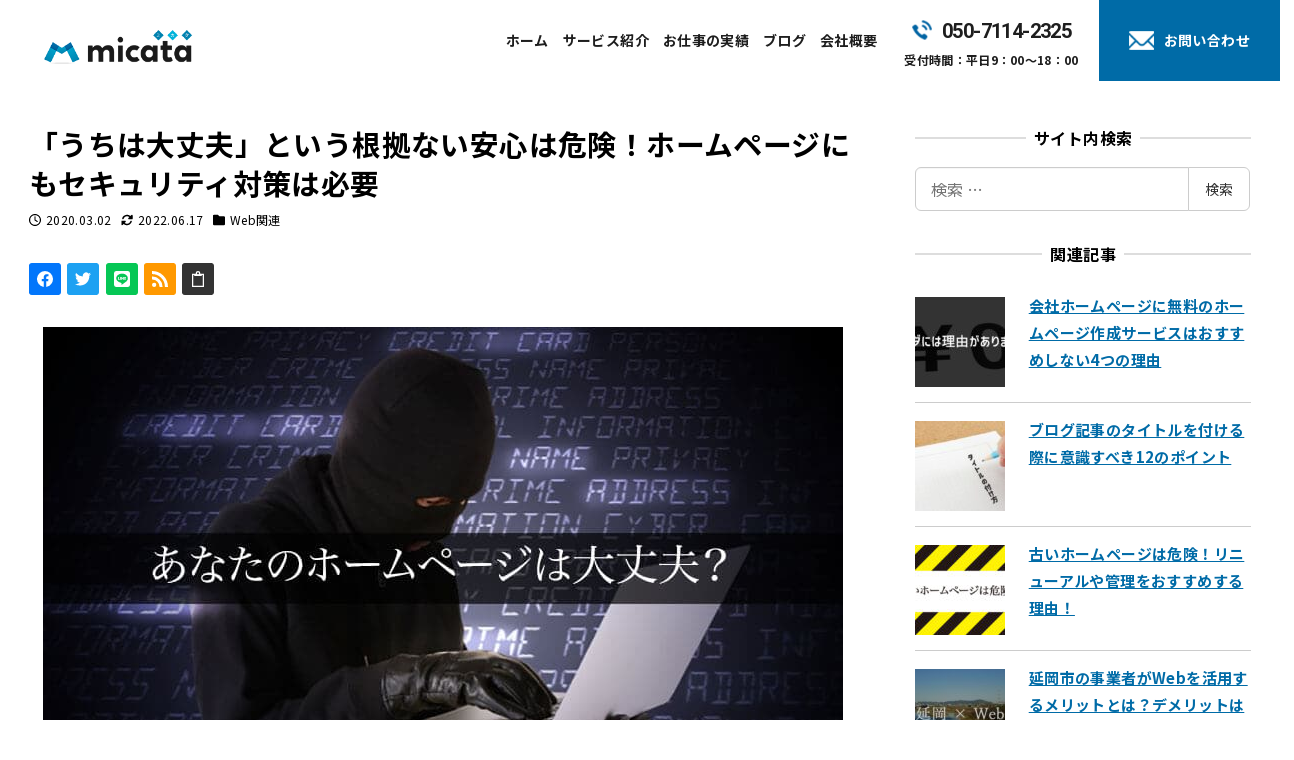

--- FILE ---
content_type: text/html; charset=UTF-8
request_url: https://micata-you.com/homepage-security/
body_size: 22309
content:
<!DOCTYPE html>
<html lang="ja" data-sticky-footer="true" data-scrolled="false">

<head>
			<meta charset="UTF-8">
		<meta name="viewport" content="width=device-width, initial-scale=1, minimum-scale=1, viewport-fit=cover">
		<meta name='robots' content='index, follow, max-image-preview:large, max-snippet:-1, max-video-preview:-1' />
		<meta property="og:title" content="「うちは大丈夫」という根拠ない安心は危険！ホームページにもセキュリティ対策は必要">
		<meta property="og:type" content="article">
		<meta property="og:url" content="https://micata-you.com/homepage-security/">
		<meta property="og:image" content="https://micata-you.com/micata-nobe/storage/2020/03/site-hacking.jpg">
		<meta property="og:site_name" content="合同会社micata（ミカタ）| 宮崎県延岡市">
		<meta property="og:description" content="こんにちは。 宮崎県延岡市でホームページ制作・Webコンサルティングを行なっている、micataの進藤です。 &hellip;">
		<meta property="og:locale" content="ja_JP">
					<meta property="fb:app_id" content="406990904815922">
				
	<title>「うちは大丈夫」という根拠ない安心は危険！ホームページにもセキュリティ対策は必要 | 合同会社micata（ミカタ）| 宮崎県延岡市</title>
	<meta name="description" content="ホームページやWebサイトもパソコンと同じようにセキュリティ対策が必要です。インターネット上に情報を公開しており、システムもネット上で動いているため、悪用される危険性があるからです。" />
	<link rel="canonical" href="https://micata-you.com/homepage-security/" />
	<meta name="twitter:label1" content="執筆者" />
	<meta name="twitter:data1" content="ミカタ" />
	<meta name="twitter:label2" content="推定読み取り時間" />
	<meta name="twitter:data2" content="5分" />
	<script type="application/ld+json" class="yoast-schema-graph">{"@context":"https://schema.org","@graph":[{"@type":"WebSite","@id":"https://micata-you.com/#website","url":"https://micata-you.com/","name":"合同会社micata（ミカタ）| 宮崎県延岡市","description":"延岡市、日向市など県北でパソコン修理、ホームページ制作、Webデザイン、パンフレットやチラシ作成","publisher":{"@id":"https://micata-you.com/#/schema/person/88a615a79527c6b3bffd9f590b82fd55"},"potentialAction":[{"@type":"SearchAction","target":{"@type":"EntryPoint","urlTemplate":"https://micata-you.com/?s={search_term_string}"},"query-input":"required name=search_term_string"}],"inLanguage":"ja"},{"@type":"ImageObject","inLanguage":"ja","@id":"https://micata-you.com/homepage-security/#primaryimage","url":"https://micata-you.com/micata-nobe/storage/2020/03/site-hacking.jpg","contentUrl":"https://micata-you.com/micata-nobe/storage/2020/03/site-hacking.jpg","width":800,"height":489,"caption":"あなたのホームページは大丈夫？"},{"@type":"WebPage","@id":"https://micata-you.com/homepage-security/#webpage","url":"https://micata-you.com/homepage-security/","name":"「うちは大丈夫」という根拠ない安心は危険！ホームページにもセキュリティ対策は必要 | 合同会社micata（ミカタ）| 宮崎県延岡市","isPartOf":{"@id":"https://micata-you.com/#website"},"primaryImageOfPage":{"@id":"https://micata-you.com/homepage-security/#primaryimage"},"datePublished":"2020-03-02T06:13:13+00:00","dateModified":"2022-06-17T02:15:16+00:00","description":"ホームページやWebサイトもパソコンと同じようにセキュリティ対策が必要です。インターネット上に情報を公開しており、システムもネット上で動いているため、悪用される危険性があるからです。","breadcrumb":{"@id":"https://micata-you.com/homepage-security/#breadcrumb"},"inLanguage":"ja","potentialAction":[{"@type":"ReadAction","target":["https://micata-you.com/homepage-security/"]}]},{"@type":"BreadcrumbList","@id":"https://micata-you.com/homepage-security/#breadcrumb","itemListElement":[{"@type":"ListItem","position":1,"name":"ホーム","item":"https://micata-you.com/"},{"@type":"ListItem","position":2,"name":"「うちは大丈夫」という根拠ない安心は危険！ホームページにもセキュリティ対策は必要"}]},{"@type":"Article","@id":"https://micata-you.com/homepage-security/#article","isPartOf":{"@id":"https://micata-you.com/homepage-security/#webpage"},"author":{"@id":"https://micata-you.com/#/schema/person/88a615a79527c6b3bffd9f590b82fd55"},"headline":"「うちは大丈夫」という根拠ない安心は危険！ホームページにもセキュリティ対策は必要","datePublished":"2020-03-02T06:13:13+00:00","dateModified":"2022-06-17T02:15:16+00:00","mainEntityOfPage":{"@id":"https://micata-you.com/homepage-security/#webpage"},"wordCount":9,"publisher":{"@id":"https://micata-you.com/#/schema/person/88a615a79527c6b3bffd9f590b82fd55"},"image":{"@id":"https://micata-you.com/homepage-security/#primaryimage"},"thumbnailUrl":"https://micata-you.com/micata-nobe/storage/2020/03/site-hacking.jpg","articleSection":["Web関連"],"inLanguage":"ja"},{"@type":["Person","Organization"],"@id":"https://micata-you.com/#/schema/person/88a615a79527c6b3bffd9f590b82fd55","name":"ミカタ","image":{"@type":"ImageObject","inLanguage":"ja","@id":"https://micata-you.com/#/schema/person/image/","url":"https://secure.gravatar.com/avatar/c7306932359d2b4e1d31344dd2802f19?s=96&d=mm&r=g","contentUrl":"https://secure.gravatar.com/avatar/c7306932359d2b4e1d31344dd2802f19?s=96&d=mm&r=g","caption":"ミカタ"},"logo":{"@id":"https://micata-you.com/#/schema/person/image/"},"url":"https://micata-you.com/author/micata-you/"}]}</script>


<link rel='dns-prefetch' href='//www.googletagmanager.com' />
<link rel='dns-prefetch' href='//fonts.googleapis.com' />

<link rel='preconnect' href='https://fonts.googleapis.com' />
<link href='https://fonts.gstatic.com' crossorigin='' rel='preconnect' />
<link rel="alternate" type="application/rss+xml" title="合同会社micata（ミカタ）| 宮崎県延岡市 &raquo; フィード" href="https://micata-you.com/feed/" />
<link rel="alternate" type="application/rss+xml" title="合同会社micata（ミカタ）| 宮崎県延岡市 &raquo; コメントフィード" href="https://micata-you.com/comments/feed/" />
		<link rel="profile" href="http://gmpg.org/xfn/11">
												<link rel='stylesheet' id='wp-google-fonts-css'  href='https://fonts.googleapis.com/css2?family=Noto+Sans+JP%3Awght%40400%3B500%3B700%3B900&display=swap' type='text/css' media='all' />
<link rel='stylesheet' id='wp-oembed-blog-card-css'  href='https://micata-you.com/micata-nobe/views/8de81198c2/vendor/inc2734/wp-oembed-blog-card/src/assets/css/app.css' type='text/css' media='all' />
<link rel='stylesheet' id='slick-carousel-css'  href='https://micata-you.com/micata-nobe/views/8de81198c2/vendor/inc2734/wp-awesome-widgets/src/assets/packages/slick-carousel/slick/slick.css' type='text/css' media='all' />
<link rel='stylesheet' id='slick-carousel-theme-css'  href='https://micata-you.com/micata-nobe/views/8de81198c2/vendor/inc2734/wp-awesome-widgets/src/assets/packages/slick-carousel/slick/slick-theme.css' type='text/css' media='all' />
<link rel='stylesheet' id='wp-awesome-widgets-css'  href='https://micata-you.com/micata-nobe/views/8de81198c2/vendor/inc2734/wp-awesome-widgets/src/assets/css/app.css' type='text/css' media='all' />
<link rel='stylesheet' id='wp-like-me-box-css'  href='https://micata-you.com/micata-nobe/views/8de81198c2/vendor/inc2734/wp-like-me-box/src/assets/css/wp-like-me-box.css' type='text/css' media='all' />
<link rel='stylesheet' id='wp-share-buttons-css'  href='https://micata-you.com/micata-nobe/views/8de81198c2/vendor/inc2734/wp-share-buttons/src/assets/css/wp-share-buttons.css' type='text/css' media='all' />
<link rel='stylesheet' id='wp-pure-css-gallery-css'  href='https://micata-you.com/micata-nobe/views/8de81198c2/vendor/inc2734/wp-pure-css-gallery/src/assets/css/wp-pure-css-gallery.css' type='text/css' media='all' />
<link rel='stylesheet' id='wp-block-library-css'  href='https://micata-you.com/micata-nobe/lib/css/dist/block-library/style.min.css' type='text/css' media='all' />
<link rel='stylesheet' id='snow-monkey-blocks/accordion-css'  href='https://micata-you.com/micata-nobe/modules/c749822e84/dist/block/accordion/style.css' type='text/css' media='all' />
<link rel='stylesheet' id='snow-monkey-blocks/alert-css'  href='https://micata-you.com/micata-nobe/modules/c749822e84/dist/block/alert/style.css' type='text/css' media='all' />
<link rel='stylesheet' id='snow-monkey-blocks/balloon-css'  href='https://micata-you.com/micata-nobe/modules/c749822e84/dist/block/balloon/style.css' type='text/css' media='all' />
<link rel='stylesheet' id='snow-monkey-blocks/box-css'  href='https://micata-you.com/micata-nobe/modules/c749822e84/dist/block/box/style.css' type='text/css' media='all' />
<link rel='stylesheet' id='snow-monkey-blocks/btn-css'  href='https://micata-you.com/micata-nobe/modules/c749822e84/dist/block/btn/style.css' type='text/css' media='all' />
<link rel='stylesheet' id='snow-monkey-blocks/btn-box-css'  href='https://micata-you.com/micata-nobe/modules/c749822e84/dist/block/btn-box/style.css' type='text/css' media='all' />
<link rel='stylesheet' id='snow-monkey-blocks/buttons-css'  href='https://micata-you.com/micata-nobe/modules/c749822e84/dist/block/buttons/style.css' type='text/css' media='all' />
<link rel='stylesheet' id='snow-monkey-blocks/categories-list-css'  href='https://micata-you.com/micata-nobe/modules/c749822e84/dist/block/categories-list/style.css' type='text/css' media='all' />
<link rel='stylesheet' id='snow-monkey-blocks/container-css'  href='https://micata-you.com/micata-nobe/modules/c749822e84/dist/block/container/style.css' type='text/css' media='all' />
<link rel='stylesheet' id='snow-monkey-blocks/countdown-css'  href='https://micata-you.com/micata-nobe/modules/c749822e84/dist/block/countdown/style.css' type='text/css' media='all' />
<link rel='stylesheet' id='snow-monkey-blocks/directory-structure-css'  href='https://micata-you.com/micata-nobe/modules/c749822e84/dist/block/directory-structure/style.css' type='text/css' media='all' />
<link rel='stylesheet' id='snow-monkey-blocks/evaluation-star-css'  href='https://micata-you.com/micata-nobe/modules/c749822e84/dist/block/evaluation-star/style.css' type='text/css' media='all' />
<link rel='stylesheet' id='snow-monkey-blocks/faq-css'  href='https://micata-you.com/micata-nobe/modules/c749822e84/dist/block/faq/style.css' type='text/css' media='all' />
<link rel='stylesheet' id='snow-monkey-blocks/information-css'  href='https://micata-you.com/micata-nobe/modules/c749822e84/dist/block/information/style.css' type='text/css' media='all' />
<link rel='stylesheet' id='snow-monkey-blocks/items-css'  href='https://micata-you.com/micata-nobe/modules/c749822e84/dist/block/items/style.css' type='text/css' media='all' />
<link rel='stylesheet' id='snow-monkey-blocks/list-css'  href='https://micata-you.com/micata-nobe/modules/c749822e84/dist/block/list/style.css' type='text/css' media='all' />
<link rel='stylesheet' id='snow-monkey-blocks/media-text-css'  href='https://micata-you.com/micata-nobe/modules/c749822e84/dist/block/media-text/style.css' type='text/css' media='all' />
<link rel='stylesheet' id='snow-monkey-blocks/panels-css'  href='https://micata-you.com/micata-nobe/modules/c749822e84/dist/block/panels/style.css' type='text/css' media='all' />
<link rel='stylesheet' id='snow-monkey-blocks/price-menu-css'  href='https://micata-you.com/micata-nobe/modules/c749822e84/dist/block/price-menu/style.css' type='text/css' media='all' />
<link rel='stylesheet' id='snow-monkey-blocks/pricing-table-css'  href='https://micata-you.com/micata-nobe/modules/c749822e84/dist/block/pricing-table/style.css' type='text/css' media='all' />
<link rel='stylesheet' id='snow-monkey-blocks/rating-box-css'  href='https://micata-you.com/micata-nobe/modules/c749822e84/dist/block/rating-box/style.css' type='text/css' media='all' />
<link rel='stylesheet' id='snow-monkey-blocks/section-css'  href='https://micata-you.com/micata-nobe/modules/c749822e84/dist/block/section/style.css' type='text/css' media='all' />
<link rel='stylesheet' id='snow-monkey-blocks/section-break-the-grid-css'  href='https://micata-you.com/micata-nobe/modules/c749822e84/dist/block/section-break-the-grid/style.css' type='text/css' media='all' />
<link rel='stylesheet' id='snow-monkey-blocks/section-side-heading-css'  href='https://micata-you.com/micata-nobe/modules/c749822e84/dist/block/section-side-heading/style.css' type='text/css' media='all' />
<link rel='stylesheet' id='snow-monkey-blocks/section-with-bgimage-css'  href='https://micata-you.com/micata-nobe/modules/c749822e84/dist/block/section-with-bgimage/style.css' type='text/css' media='all' />
<link rel='stylesheet' id='snow-monkey-blocks/section-with-bgvideo-css'  href='https://micata-you.com/micata-nobe/modules/c749822e84/dist/block/section-with-bgvideo/style.css' type='text/css' media='all' />
<link rel='stylesheet' id='snow-monkey-blocks/slider-css'  href='https://micata-you.com/micata-nobe/modules/c749822e84/dist/block/slider/style.css' type='text/css' media='all' />
<link rel='stylesheet' id='spider-css'  href='https://micata-you.com/micata-nobe/modules/c749822e84/dist/packages/spider/dist/css/spider.css' type='text/css' media='all' />
<link rel='stylesheet' id='snow-monkey-blocks/spider-contents-slider-css'  href='https://micata-you.com/micata-nobe/modules/c749822e84/dist/block/spider-contents-slider/style.css' type='text/css' media='all' />
<link rel='stylesheet' id='snow-monkey-blocks/spider-pickup-slider-css'  href='https://micata-you.com/micata-nobe/modules/c749822e84/dist/block/spider-pickup-slider/style.css' type='text/css' media='all' />
<link rel='stylesheet' id='snow-monkey-blocks/spider-slider-css'  href='https://micata-you.com/micata-nobe/modules/c749822e84/dist/block/spider-slider/style.css' type='text/css' media='all' />
<link rel='stylesheet' id='snow-monkey-blocks/step-css'  href='https://micata-you.com/micata-nobe/modules/c749822e84/dist/block/step/style.css' type='text/css' media='all' />
<link rel='stylesheet' id='snow-monkey-blocks/tabs-css'  href='https://micata-you.com/micata-nobe/modules/c749822e84/dist/block/tabs/style.css' type='text/css' media='all' />
<link rel='stylesheet' id='snow-monkey-blocks/taxonomy-terms-css'  href='https://micata-you.com/micata-nobe/modules/c749822e84/dist/block/taxonomy-terms/style.css' type='text/css' media='all' />
<link rel='stylesheet' id='snow-monkey-blocks/testimonial-css'  href='https://micata-you.com/micata-nobe/modules/c749822e84/dist/block/testimonial/style.css' type='text/css' media='all' />
<link rel='stylesheet' id='snow-monkey-blocks/thumbnail-gallery-css'  href='https://micata-you.com/micata-nobe/modules/c749822e84/dist/block/thumbnail-gallery/style.css' type='text/css' media='all' />
<link rel='stylesheet' id='snow-monkey-forms/checkboxes-css'  href='https://micata-you.com/micata-nobe/modules/850216607d/dist/block/checkboxes/style.css' type='text/css' media='all' />
<link rel='stylesheet' id='snow-monkey-forms/text-css'  href='https://micata-you.com/micata-nobe/modules/850216607d/dist/block/text/style.css' type='text/css' media='all' />
<link rel='stylesheet' id='snow-monkey-forms/file-css'  href='https://micata-you.com/micata-nobe/modules/850216607d/dist/block/file/style.css' type='text/css' media='all' />
<link rel='stylesheet' id='snow-monkey-forms/item-css'  href='https://micata-you.com/micata-nobe/modules/850216607d/dist/block/item/style.css' type='text/css' media='all' />
<link rel='stylesheet' id='snow-monkey-forms/radio-buttons-css'  href='https://micata-you.com/micata-nobe/modules/850216607d/dist/block/radio-buttons/style.css' type='text/css' media='all' />
<link rel='stylesheet' id='snow-monkey-forms/select-css'  href='https://micata-you.com/micata-nobe/modules/850216607d/dist/block/select/style.css' type='text/css' media='all' />
<link rel='stylesheet' id='snow-monkey-forms/textarea-css'  href='https://micata-you.com/micata-nobe/modules/850216607d/dist/block/textarea/style.css' type='text/css' media='all' />
<link rel='stylesheet' id='snow-monkey-blocks-css'  href='https://micata-you.com/micata-nobe/modules/c749822e84/dist/css/blocks.css' type='text/css' media='all' />
<link rel='stylesheet' id='snow-monkey-forms-css'  href='https://micata-you.com/micata-nobe/modules/850216607d/dist/css/app.css' type='text/css' media='all' />
<link rel='stylesheet' id='snow-monkey-snow-monkey-forms-app-css'  href='https://micata-you.com/micata-nobe/views/8de81198c2/assets/css/dependency/snow-monkey-forms/app.css' type='text/css' media='all' />
<link rel='stylesheet' id='snow-monkey-snow-monkey-forms-theme-css'  href='https://micata-you.com/micata-nobe/views/8de81198c2/assets/css/dependency/snow-monkey-forms/app-theme.css' type='text/css' media='all' />
<link rel='stylesheet' id='snow-monkey-snow-monkey-blocks-app-css'  href='https://micata-you.com/micata-nobe/views/8de81198c2/assets/css/dependency/snow-monkey-blocks/app.css' type='text/css' media='all' />
<link rel='stylesheet' id='snow-monkey-snow-monkey-blocks-theme-css'  href='https://micata-you.com/micata-nobe/views/8de81198c2/assets/css/dependency/snow-monkey-blocks/app-theme.css' type='text/css' media='all' />
<style id='global-styles-inline-css' type='text/css'>
body{--wp--preset--color--black: #000000;--wp--preset--color--cyan-bluish-gray: #abb8c3;--wp--preset--color--white: #ffffff;--wp--preset--color--pale-pink: #f78da7;--wp--preset--color--vivid-red: #cf2e2e;--wp--preset--color--luminous-vivid-orange: #ff6900;--wp--preset--color--luminous-vivid-amber: #fcb900;--wp--preset--color--light-green-cyan: #7bdcb5;--wp--preset--color--vivid-green-cyan: #00d084;--wp--preset--color--pale-cyan-blue: #8ed1fc;--wp--preset--color--vivid-cyan-blue: #0693e3;--wp--preset--color--vivid-purple: #9b51e0;--wp--preset--color--text-color: #333;--wp--preset--color--dark-gray: #999;--wp--preset--color--gray: #ccc;--wp--preset--color--very-light-gray: #eee;--wp--preset--color--lightest-grey: #f7f7f7;--wp--preset--color--accent-color: #006ba7;--wp--preset--color--sub-accent-color: #ffd802;--wp--preset--gradient--vivid-cyan-blue-to-vivid-purple: linear-gradient(135deg,rgba(6,147,227,1) 0%,rgb(155,81,224) 100%);--wp--preset--gradient--light-green-cyan-to-vivid-green-cyan: linear-gradient(135deg,rgb(122,220,180) 0%,rgb(0,208,130) 100%);--wp--preset--gradient--luminous-vivid-amber-to-luminous-vivid-orange: linear-gradient(135deg,rgba(252,185,0,1) 0%,rgba(255,105,0,1) 100%);--wp--preset--gradient--luminous-vivid-orange-to-vivid-red: linear-gradient(135deg,rgba(255,105,0,1) 0%,rgb(207,46,46) 100%);--wp--preset--gradient--very-light-gray-to-cyan-bluish-gray: linear-gradient(135deg,rgb(238,238,238) 0%,rgb(169,184,195) 100%);--wp--preset--gradient--cool-to-warm-spectrum: linear-gradient(135deg,rgb(74,234,220) 0%,rgb(151,120,209) 20%,rgb(207,42,186) 40%,rgb(238,44,130) 60%,rgb(251,105,98) 80%,rgb(254,248,76) 100%);--wp--preset--gradient--blush-light-purple: linear-gradient(135deg,rgb(255,206,236) 0%,rgb(152,150,240) 100%);--wp--preset--gradient--blush-bordeaux: linear-gradient(135deg,rgb(254,205,165) 0%,rgb(254,45,45) 50%,rgb(107,0,62) 100%);--wp--preset--gradient--luminous-dusk: linear-gradient(135deg,rgb(255,203,112) 0%,rgb(199,81,192) 50%,rgb(65,88,208) 100%);--wp--preset--gradient--pale-ocean: linear-gradient(135deg,rgb(255,245,203) 0%,rgb(182,227,212) 50%,rgb(51,167,181) 100%);--wp--preset--gradient--electric-grass: linear-gradient(135deg,rgb(202,248,128) 0%,rgb(113,206,126) 100%);--wp--preset--gradient--midnight: linear-gradient(135deg,rgb(2,3,129) 0%,rgb(40,116,252) 100%);--wp--preset--duotone--dark-grayscale: url('#wp-duotone-dark-grayscale');--wp--preset--duotone--grayscale: url('#wp-duotone-grayscale');--wp--preset--duotone--purple-yellow: url('#wp-duotone-purple-yellow');--wp--preset--duotone--blue-red: url('#wp-duotone-blue-red');--wp--preset--duotone--midnight: url('#wp-duotone-midnight');--wp--preset--duotone--magenta-yellow: url('#wp-duotone-magenta-yellow');--wp--preset--duotone--purple-green: url('#wp-duotone-purple-green');--wp--preset--duotone--blue-orange: url('#wp-duotone-blue-orange');--wp--preset--font-size--small: 13px;--wp--preset--font-size--medium: 20px;--wp--preset--font-size--large: 36px;--wp--preset--font-size--x-large: 42px;--wp--preset--font-size--sm-small: 14px;--wp--preset--font-size--sm-normal: 16px;--wp--preset--font-size--sm-medium: 20px;--wp--preset--font-size--sm-large: 28px;--wp--preset--font-size--sm-xlarge: 44px;--wp--preset--font-size--sm-xxlarge: 76px;--wp--preset--font-size--sm-xxxlarge: 140px;}body { margin: 0; }.wp-site-blocks > .alignleft { float: left; margin-right: 2em; }.wp-site-blocks > .alignright { float: right; margin-left: 2em; }.wp-site-blocks > .aligncenter { justify-content: center; margin-left: auto; margin-right: auto; }.has-black-color{color: var(--wp--preset--color--black) !important;}.has-cyan-bluish-gray-color{color: var(--wp--preset--color--cyan-bluish-gray) !important;}.has-white-color{color: var(--wp--preset--color--white) !important;}.has-pale-pink-color{color: var(--wp--preset--color--pale-pink) !important;}.has-vivid-red-color{color: var(--wp--preset--color--vivid-red) !important;}.has-luminous-vivid-orange-color{color: var(--wp--preset--color--luminous-vivid-orange) !important;}.has-luminous-vivid-amber-color{color: var(--wp--preset--color--luminous-vivid-amber) !important;}.has-light-green-cyan-color{color: var(--wp--preset--color--light-green-cyan) !important;}.has-vivid-green-cyan-color{color: var(--wp--preset--color--vivid-green-cyan) !important;}.has-pale-cyan-blue-color{color: var(--wp--preset--color--pale-cyan-blue) !important;}.has-vivid-cyan-blue-color{color: var(--wp--preset--color--vivid-cyan-blue) !important;}.has-vivid-purple-color{color: var(--wp--preset--color--vivid-purple) !important;}.has-text-color-color{color: var(--wp--preset--color--text-color) !important;}.has-dark-gray-color{color: var(--wp--preset--color--dark-gray) !important;}.has-gray-color{color: var(--wp--preset--color--gray) !important;}.has-very-light-gray-color{color: var(--wp--preset--color--very-light-gray) !important;}.has-lightest-grey-color{color: var(--wp--preset--color--lightest-grey) !important;}.has-accent-color-color{color: var(--wp--preset--color--accent-color) !important;}.has-sub-accent-color-color{color: var(--wp--preset--color--sub-accent-color) !important;}.has-black-background-color{background-color: var(--wp--preset--color--black) !important;}.has-cyan-bluish-gray-background-color{background-color: var(--wp--preset--color--cyan-bluish-gray) !important;}.has-white-background-color{background-color: var(--wp--preset--color--white) !important;}.has-pale-pink-background-color{background-color: var(--wp--preset--color--pale-pink) !important;}.has-vivid-red-background-color{background-color: var(--wp--preset--color--vivid-red) !important;}.has-luminous-vivid-orange-background-color{background-color: var(--wp--preset--color--luminous-vivid-orange) !important;}.has-luminous-vivid-amber-background-color{background-color: var(--wp--preset--color--luminous-vivid-amber) !important;}.has-light-green-cyan-background-color{background-color: var(--wp--preset--color--light-green-cyan) !important;}.has-vivid-green-cyan-background-color{background-color: var(--wp--preset--color--vivid-green-cyan) !important;}.has-pale-cyan-blue-background-color{background-color: var(--wp--preset--color--pale-cyan-blue) !important;}.has-vivid-cyan-blue-background-color{background-color: var(--wp--preset--color--vivid-cyan-blue) !important;}.has-vivid-purple-background-color{background-color: var(--wp--preset--color--vivid-purple) !important;}.has-text-color-background-color{background-color: var(--wp--preset--color--text-color) !important;}.has-dark-gray-background-color{background-color: var(--wp--preset--color--dark-gray) !important;}.has-gray-background-color{background-color: var(--wp--preset--color--gray) !important;}.has-very-light-gray-background-color{background-color: var(--wp--preset--color--very-light-gray) !important;}.has-lightest-grey-background-color{background-color: var(--wp--preset--color--lightest-grey) !important;}.has-accent-color-background-color{background-color: var(--wp--preset--color--accent-color) !important;}.has-sub-accent-color-background-color{background-color: var(--wp--preset--color--sub-accent-color) !important;}.has-black-border-color{border-color: var(--wp--preset--color--black) !important;}.has-cyan-bluish-gray-border-color{border-color: var(--wp--preset--color--cyan-bluish-gray) !important;}.has-white-border-color{border-color: var(--wp--preset--color--white) !important;}.has-pale-pink-border-color{border-color: var(--wp--preset--color--pale-pink) !important;}.has-vivid-red-border-color{border-color: var(--wp--preset--color--vivid-red) !important;}.has-luminous-vivid-orange-border-color{border-color: var(--wp--preset--color--luminous-vivid-orange) !important;}.has-luminous-vivid-amber-border-color{border-color: var(--wp--preset--color--luminous-vivid-amber) !important;}.has-light-green-cyan-border-color{border-color: var(--wp--preset--color--light-green-cyan) !important;}.has-vivid-green-cyan-border-color{border-color: var(--wp--preset--color--vivid-green-cyan) !important;}.has-pale-cyan-blue-border-color{border-color: var(--wp--preset--color--pale-cyan-blue) !important;}.has-vivid-cyan-blue-border-color{border-color: var(--wp--preset--color--vivid-cyan-blue) !important;}.has-vivid-purple-border-color{border-color: var(--wp--preset--color--vivid-purple) !important;}.has-text-color-border-color{border-color: var(--wp--preset--color--text-color) !important;}.has-dark-gray-border-color{border-color: var(--wp--preset--color--dark-gray) !important;}.has-gray-border-color{border-color: var(--wp--preset--color--gray) !important;}.has-very-light-gray-border-color{border-color: var(--wp--preset--color--very-light-gray) !important;}.has-lightest-grey-border-color{border-color: var(--wp--preset--color--lightest-grey) !important;}.has-accent-color-border-color{border-color: var(--wp--preset--color--accent-color) !important;}.has-sub-accent-color-border-color{border-color: var(--wp--preset--color--sub-accent-color) !important;}.has-vivid-cyan-blue-to-vivid-purple-gradient-background{background: var(--wp--preset--gradient--vivid-cyan-blue-to-vivid-purple) !important;}.has-light-green-cyan-to-vivid-green-cyan-gradient-background{background: var(--wp--preset--gradient--light-green-cyan-to-vivid-green-cyan) !important;}.has-luminous-vivid-amber-to-luminous-vivid-orange-gradient-background{background: var(--wp--preset--gradient--luminous-vivid-amber-to-luminous-vivid-orange) !important;}.has-luminous-vivid-orange-to-vivid-red-gradient-background{background: var(--wp--preset--gradient--luminous-vivid-orange-to-vivid-red) !important;}.has-very-light-gray-to-cyan-bluish-gray-gradient-background{background: var(--wp--preset--gradient--very-light-gray-to-cyan-bluish-gray) !important;}.has-cool-to-warm-spectrum-gradient-background{background: var(--wp--preset--gradient--cool-to-warm-spectrum) !important;}.has-blush-light-purple-gradient-background{background: var(--wp--preset--gradient--blush-light-purple) !important;}.has-blush-bordeaux-gradient-background{background: var(--wp--preset--gradient--blush-bordeaux) !important;}.has-luminous-dusk-gradient-background{background: var(--wp--preset--gradient--luminous-dusk) !important;}.has-pale-ocean-gradient-background{background: var(--wp--preset--gradient--pale-ocean) !important;}.has-electric-grass-gradient-background{background: var(--wp--preset--gradient--electric-grass) !important;}.has-midnight-gradient-background{background: var(--wp--preset--gradient--midnight) !important;}.has-small-font-size{font-size: var(--wp--preset--font-size--small) !important;}.has-medium-font-size{font-size: var(--wp--preset--font-size--medium) !important;}.has-large-font-size{font-size: var(--wp--preset--font-size--large) !important;}.has-x-large-font-size{font-size: var(--wp--preset--font-size--x-large) !important;}.has-sm-small-font-size{font-size: var(--wp--preset--font-size--sm-small) !important;}.has-sm-normal-font-size{font-size: var(--wp--preset--font-size--sm-normal) !important;}.has-sm-medium-font-size{font-size: var(--wp--preset--font-size--sm-medium) !important;}.has-sm-large-font-size{font-size: var(--wp--preset--font-size--sm-large) !important;}.has-sm-xlarge-font-size{font-size: var(--wp--preset--font-size--sm-xlarge) !important;}.has-sm-xxlarge-font-size{font-size: var(--wp--preset--font-size--sm-xxlarge) !important;}.has-sm-xxxlarge-font-size{font-size: var(--wp--preset--font-size--sm-xxxlarge) !important;}
</style>
<link rel='stylesheet' id='snow-monkey-app-css'  href='https://micata-you.com/micata-nobe/views/8de81198c2/assets/css/app/app.css' type='text/css' media='all' />
<style id='snow-monkey-app-inline-css' type='text/css'>
input[type="email"],input[type="number"],input[type="password"],input[type="search"],input[type="tel"],input[type="text"],input[type="url"],textarea { font-size: 16px }
:root { --_container-max-width: 1280px;--_margin-scale: 1;--_space: 1.8rem;--accent-color: #006ba7;--dark-accent-color: #002a41;--light-accent-color: #0ea8ff;--lighter-accent-color: #53c1ff;--lightest-accent-color: #65c8ff;--sub-accent-color: #ffd802;--dark-sub-accent-color: #9b8300;--light-sub-accent-color: #ffe868;--lighter-sub-accent-color: #fff2ad;--lightest-sub-accent-color: #fff5bf;--header-text-color: #1e1e1e;--overlay-header-text-color: #1e1e1e;--drop-nav-text-color: #1e1e1e;--_half-leading: 0.4;--font-family: "Noto Sans JP",sans-serif;--_base-font-family: var(--font-family);--line-height-sm-small: calc(16 / 14 + var(--_half-leading) * 2);--line-height-sm-normal: calc(16 / 16 + var(--_half-leading) * 2);--line-height-sm-medium: calc(16 / 20 + var(--_half-leading) * 2);--line-height-sm-large: calc(16 / 28 + var(--_half-leading) * 2);--line-height-sm-xlarge: calc(16 / 44 + var(--_half-leading) * 2);--line-height-sm-xxlarge: calc(16 / 76 + var(--_half-leading) * 2);--line-height-sm-xxxlarge: calc(16 / 140 + var(--_half-leading) * 2);--_base-font-size-px: 16px }
html { font-size: 16px;letter-spacing: 0.025rem }
.p-infobar__inner { background-color: #006ba7 }
.p-infobar__content { color: #fff }
</style>
<link rel='stylesheet' id='snow-monkey-theme-css'  href='https://micata-you.com/micata-nobe/views/8de81198c2/assets/css/app/app-theme.css' type='text/css' media='all' />
<style id='snow-monkey-theme-inline-css' type='text/css'>
:root { --entry-content-h2-border-left: 1px solid var(--accent-color, #cd162c);--entry-content-h2-background-color: #f7f7f7;--entry-content-h2-padding: calc(var(--_space, 1.76923rem) * 0.25) calc(var(--_space, 1.76923rem) * 0.25) calc(var(--_space, 1.76923rem) * 0.25) calc(var(--_space, 1.76923rem) * 0.5);--entry-content-h3-border-bottom: 1px solid #eee;--entry-content-h3-padding: 0 0 calc(var(--_space, 1.76923rem) * 0.25);--widget-title-display: flex;--widget-title-flex-direction: row;--widget-title-align-items: center;--widget-title-justify-content: center;--widget-title-pseudo-display: block;--widget-title-pseudo-content: "";--widget-title-pseudo-height: 1px;--widget-title-pseudo-background-color: #111;--widget-title-pseudo-flex: 1 0 0%;--widget-title-pseudo-min-width: 20px;--widget-title-before-margin-right: .5em;--widget-title-after-margin-left: .5em }
</style>
<style id='snow-monkey-inline-css' type='text/css'>
.c-site-branding__title .custom-logo { width: 125px; }@media (min-width: 64em) { .c-site-branding__title .custom-logo { width: 125px; } }
</style>
<link rel='stylesheet' id='my-snow-monkey-css'  href='https://micata-you.com/micata-nobe/modules/da269373d2/assets/style.css' type='text/css' media='all' />
<link rel='stylesheet' id='same-category-posts-css'  href='https://micata-you.com/micata-nobe/modules/cb65d56935/same-category-posts.css' type='text/css' media='all' />
<link rel='stylesheet' id='widgetopts-styles-css'  href='https://micata-you.com/micata-nobe/modules/cdf564012f/assets/css/widget-options.css' type='text/css' media='all' />
<link rel='stylesheet' id='snow-monkey-blocks-background-parallax-css'  href='https://micata-you.com/micata-nobe/modules/c749822e84/dist/css/background-parallax.css' type='text/css' media='all' />
<link rel='stylesheet' id='snow-monkey-editor-css'  href='https://micata-you.com/micata-nobe/modules/b76308a960/dist/css/app.css' type='text/css' media='all' />
<link rel='stylesheet' id='snow-monkey-custom-widgets-app-css'  href='https://micata-you.com/micata-nobe/views/8de81198c2/assets/css/custom-widgets/app.css' type='text/css' media='all' />
<link rel='stylesheet' id='snow-monkey-custom-widgets-theme-css'  href='https://micata-you.com/micata-nobe/views/8de81198c2/assets/css/custom-widgets/app-theme.css' type='text/css' media='all' />
<style id='snow-monkey-custom-widgets-inline-css' type='text/css'>
.wpaw-site-branding__logo .custom-logo { width: 125px; }@media (min-width: 64em) { .wpaw-site-branding__logo .custom-logo { width: 125px; } }
</style>
<link rel='stylesheet' id='snow-monkey-block-library-app-css'  href='https://micata-you.com/micata-nobe/views/8de81198c2/assets/css/block-library/app.css' type='text/css' media='all' />
<link rel='stylesheet' id='snow-monkey-block-library-theme-css'  href='https://micata-you.com/micata-nobe/views/8de81198c2/assets/css/block-library/app-theme.css' type='text/css' media='all' />
<link rel='stylesheet' id='tablepress-default-css'  href='https://micata-you.com/micata-nobe/core/tablepress-combined.min.css' type='text/css' media='all' />
<script type='text/javascript' src='https://micata-you.com/micata-nobe/modules/c749822e84/dist/packages/spider/dist/js/spider.js' id='spider-js'></script>
<script type='text/javascript' src='https://micata-you.com/micata-nobe/modules/c749822e84/dist/block/spider-pickup-slider/script.js' id='snow-monkey-blocks/spider-pickup-slider-js'></script>
<script type='text/javascript' src='https://micata-you.com/micata-nobe/modules/c749822e84/dist/block/spider-slider/script.js' id='snow-monkey-blocks/spider-slider-js'></script>
<script type='text/javascript' src='https://www.googletagmanager.com/gtag/js?id=G-10CC5H2993' id='inc2734-wp-seo-google-analytics-js'></script>
<script type='text/javascript' id='inc2734-wp-seo-google-analytics-js-after'>
window.dataLayer = window.dataLayer || []; function gtag(){dataLayer.push(arguments)}; gtag('js', new Date()); gtag('config', 'G-10CC5H2993');
</script>
<link rel='shortlink' href='https://micata-you.com/?p=3283' />
<link rel="alternate" type="application/json+oembed" href="https://micata-you.com/wp-json/oembed/1.0/embed?url=https%3A%2F%2Fmicata-you.com%2Fhomepage-security%2F" />
<link rel="alternate" type="text/xml+oembed" href="https://micata-you.com/wp-json/oembed/1.0/embed?url=https%3A%2F%2Fmicata-you.com%2Fhomepage-security%2F&#038;format=xml" />
	<link rel="preconnect" href="https://fonts.googleapis.com">
	<link rel="preconnect" href="https://fonts.gstatic.com" crossorigin>
	<link href="https://fonts.googleapis.com/css2?family=Montserrat:wght@700&family=Roboto:wght@700&display=swap" rel="stylesheet">
		<meta name="theme-color" content="#006ba7">
				<script type="application/ld+json">
			{"@context":"http:\/\/schema.org","@type":"BlogPosting","headline":"\u300c\u3046\u3061\u306f\u5927\u4e08\u592b\u300d\u3068\u3044\u3046\u6839\u62e0\u306a\u3044\u5b89\u5fc3\u306f\u5371\u967a\uff01\u30db\u30fc\u30e0\u30da\u30fc\u30b8\u306b\u3082\u30bb\u30ad\u30e5\u30ea\u30c6\u30a3\u5bfe\u7b56\u306f\u5fc5\u8981","author":{"@type":"Person","name":"\u30df\u30ab\u30bf"},"publisher":{"@type":"Organization","url":"https:\/\/micata-you.com","name":"\u5408\u540c\u4f1a\u793emicata\uff08\u30df\u30ab\u30bf\uff09| \u5bae\u5d0e\u770c\u5ef6\u5ca1\u5e02","logo":{"@type":"ImageObject","url":"https:\/\/micata-you.com\/micata-nobe\/storage\/2019\/12\/footer-logo.png"}},"mainEntityOfPage":{"@type":"WebPage","@id":"https:\/\/micata-you.com\/homepage-security\/"},"image":{"@type":"ImageObject","url":"https:\/\/micata-you.com\/micata-nobe\/storage\/2020\/03\/site-hacking.jpg"},"datePublished":"2020-03-02T15:13:13+09:00","dateModified":"2022-06-17T11:15:16+09:00","description":"\u3053\u3093\u306b\u3061\u306f\u3002 \u5bae\u5d0e\u770c\u5ef6\u5ca1\u5e02\u3067\u30db\u30fc\u30e0\u30da\u30fc\u30b8\u5236\u4f5c\u30fbWeb\u30b3\u30f3\u30b5\u30eb\u30c6\u30a3\u30f3\u30b0\u3092\u884c\u306a\u3063\u3066\u3044\u308b\u3001micata\u306e\u9032\u85e4\u3067\u3059\u3002 &hellip;"}		</script>
				<meta name="thumbnail" content="https://micata-you.com/micata-nobe/storage/2020/03/site-hacking.jpg">
							<meta name="twitter:card" content="summary">
		
				<link rel="icon" href="https://micata-you.com/micata-nobe/storage/2019/02/cropped-favicon-1-32x32.png" sizes="32x32" />
<link rel="icon" href="https://micata-you.com/micata-nobe/storage/2019/02/cropped-favicon-1-192x192.png" sizes="192x192" />
<link rel="apple-touch-icon" href="https://micata-you.com/micata-nobe/storage/2019/02/cropped-favicon-1-180x180.png" />
<meta name="msapplication-TileImage" content="https://micata-you.com/micata-nobe/storage/2019/02/cropped-favicon-1-270x270.png" />
		<style type="text/css" id="custom-css">
			.postid-8308 img.attachment-large.size-large.wp-post-image{
	display:none;
}
.topnews ul.c-entries.c-entries--text a {
    color: #fff;
}
.postid-8722 .c-eyecatch {
    display: none;
}

@media screen and (min-width: 1079px) {
    .category-37 .p-breadcrumbs-wrapper {
        top: .5%;
      }
}
@media screen and (max-width: 1078px) {
    .category-37 .p-breadcrumbs-wrapper {
         top: .2%;
    }
}
.contents1,.contents2{
width: 50%;
height: 100px;
}
.main{
display: flex;
}
.bl-footerContent_sns {
  margin-top: 110px;
}		</style>
		</head>

<body class="post-template-default single single-post postid-3283 single-format-standard custom-logo l-body--right-sidebar l-body" id="body"
	data-has-sidebar="true"
	data-is-full-template="false"
	data-is-slim-width="true"
	data-header-layout="1row"
	data-infobar-position="header-bottom"
	ontouchstart=""
	>

			<div id="page-start"></div>
		<svg xmlns="http://www.w3.org/2000/svg" viewBox="0 0 0 0" width="0" height="0" focusable="false" role="none" style="visibility: hidden; position: absolute; left: -9999px; overflow: hidden;" ><defs><filter id="wp-duotone-dark-grayscale"><feColorMatrix color-interpolation-filters="sRGB" type="matrix" values=" .299 .587 .114 0 0 .299 .587 .114 0 0 .299 .587 .114 0 0 .299 .587 .114 0 0 " /><feComponentTransfer color-interpolation-filters="sRGB" ><feFuncR type="table" tableValues="0 0.49803921568627" /><feFuncG type="table" tableValues="0 0.49803921568627" /><feFuncB type="table" tableValues="0 0.49803921568627" /><feFuncA type="table" tableValues="1 1" /></feComponentTransfer><feComposite in2="SourceGraphic" operator="in" /></filter></defs></svg><svg xmlns="http://www.w3.org/2000/svg" viewBox="0 0 0 0" width="0" height="0" focusable="false" role="none" style="visibility: hidden; position: absolute; left: -9999px; overflow: hidden;" ><defs><filter id="wp-duotone-grayscale"><feColorMatrix color-interpolation-filters="sRGB" type="matrix" values=" .299 .587 .114 0 0 .299 .587 .114 0 0 .299 .587 .114 0 0 .299 .587 .114 0 0 " /><feComponentTransfer color-interpolation-filters="sRGB" ><feFuncR type="table" tableValues="0 1" /><feFuncG type="table" tableValues="0 1" /><feFuncB type="table" tableValues="0 1" /><feFuncA type="table" tableValues="1 1" /></feComponentTransfer><feComposite in2="SourceGraphic" operator="in" /></filter></defs></svg><svg xmlns="http://www.w3.org/2000/svg" viewBox="0 0 0 0" width="0" height="0" focusable="false" role="none" style="visibility: hidden; position: absolute; left: -9999px; overflow: hidden;" ><defs><filter id="wp-duotone-purple-yellow"><feColorMatrix color-interpolation-filters="sRGB" type="matrix" values=" .299 .587 .114 0 0 .299 .587 .114 0 0 .299 .587 .114 0 0 .299 .587 .114 0 0 " /><feComponentTransfer color-interpolation-filters="sRGB" ><feFuncR type="table" tableValues="0.54901960784314 0.98823529411765" /><feFuncG type="table" tableValues="0 1" /><feFuncB type="table" tableValues="0.71764705882353 0.25490196078431" /><feFuncA type="table" tableValues="1 1" /></feComponentTransfer><feComposite in2="SourceGraphic" operator="in" /></filter></defs></svg><svg xmlns="http://www.w3.org/2000/svg" viewBox="0 0 0 0" width="0" height="0" focusable="false" role="none" style="visibility: hidden; position: absolute; left: -9999px; overflow: hidden;" ><defs><filter id="wp-duotone-blue-red"><feColorMatrix color-interpolation-filters="sRGB" type="matrix" values=" .299 .587 .114 0 0 .299 .587 .114 0 0 .299 .587 .114 0 0 .299 .587 .114 0 0 " /><feComponentTransfer color-interpolation-filters="sRGB" ><feFuncR type="table" tableValues="0 1" /><feFuncG type="table" tableValues="0 0.27843137254902" /><feFuncB type="table" tableValues="0.5921568627451 0.27843137254902" /><feFuncA type="table" tableValues="1 1" /></feComponentTransfer><feComposite in2="SourceGraphic" operator="in" /></filter></defs></svg><svg xmlns="http://www.w3.org/2000/svg" viewBox="0 0 0 0" width="0" height="0" focusable="false" role="none" style="visibility: hidden; position: absolute; left: -9999px; overflow: hidden;" ><defs><filter id="wp-duotone-midnight"><feColorMatrix color-interpolation-filters="sRGB" type="matrix" values=" .299 .587 .114 0 0 .299 .587 .114 0 0 .299 .587 .114 0 0 .299 .587 .114 0 0 " /><feComponentTransfer color-interpolation-filters="sRGB" ><feFuncR type="table" tableValues="0 0" /><feFuncG type="table" tableValues="0 0.64705882352941" /><feFuncB type="table" tableValues="0 1" /><feFuncA type="table" tableValues="1 1" /></feComponentTransfer><feComposite in2="SourceGraphic" operator="in" /></filter></defs></svg><svg xmlns="http://www.w3.org/2000/svg" viewBox="0 0 0 0" width="0" height="0" focusable="false" role="none" style="visibility: hidden; position: absolute; left: -9999px; overflow: hidden;" ><defs><filter id="wp-duotone-magenta-yellow"><feColorMatrix color-interpolation-filters="sRGB" type="matrix" values=" .299 .587 .114 0 0 .299 .587 .114 0 0 .299 .587 .114 0 0 .299 .587 .114 0 0 " /><feComponentTransfer color-interpolation-filters="sRGB" ><feFuncR type="table" tableValues="0.78039215686275 1" /><feFuncG type="table" tableValues="0 0.94901960784314" /><feFuncB type="table" tableValues="0.35294117647059 0.47058823529412" /><feFuncA type="table" tableValues="1 1" /></feComponentTransfer><feComposite in2="SourceGraphic" operator="in" /></filter></defs></svg><svg xmlns="http://www.w3.org/2000/svg" viewBox="0 0 0 0" width="0" height="0" focusable="false" role="none" style="visibility: hidden; position: absolute; left: -9999px; overflow: hidden;" ><defs><filter id="wp-duotone-purple-green"><feColorMatrix color-interpolation-filters="sRGB" type="matrix" values=" .299 .587 .114 0 0 .299 .587 .114 0 0 .299 .587 .114 0 0 .299 .587 .114 0 0 " /><feComponentTransfer color-interpolation-filters="sRGB" ><feFuncR type="table" tableValues="0.65098039215686 0.40392156862745" /><feFuncG type="table" tableValues="0 1" /><feFuncB type="table" tableValues="0.44705882352941 0.4" /><feFuncA type="table" tableValues="1 1" /></feComponentTransfer><feComposite in2="SourceGraphic" operator="in" /></filter></defs></svg><svg xmlns="http://www.w3.org/2000/svg" viewBox="0 0 0 0" width="0" height="0" focusable="false" role="none" style="visibility: hidden; position: absolute; left: -9999px; overflow: hidden;" ><defs><filter id="wp-duotone-blue-orange"><feColorMatrix color-interpolation-filters="sRGB" type="matrix" values=" .299 .587 .114 0 0 .299 .587 .114 0 0 .299 .587 .114 0 0 .299 .587 .114 0 0 " /><feComponentTransfer color-interpolation-filters="sRGB" ><feFuncR type="table" tableValues="0.098039215686275 1" /><feFuncG type="table" tableValues="0 0.66274509803922" /><feFuncB type="table" tableValues="0.84705882352941 0.41960784313725" /><feFuncA type="table" tableValues="1 1" /></feComponentTransfer><feComposite in2="SourceGraphic" operator="in" /></filter></defs></svg>	
	
<nav
	id="drawer-nav"
	class="c-drawer c-drawer--fixed c-drawer--highlight-type-background-color"
	role="navigation"
	aria-hidden="true"
	aria-labelledby="hamburger-btn"
>
	<div class="c-drawer__inner">
		<div class="c-drawer__focus-point" tabindex="-1"></div>
		
		
		<ul id="menu-%e3%82%b9%e3%83%9e%e3%83%9b%e3%83%a1%e3%83%8b%e3%83%a5%e3%83%bc" class="c-drawer__menu"><li id="menu-item-6409" class="bl-headerMenu menu-item menu-item-type-custom menu-item-object-custom menu-item-home menu-item-6409 c-drawer__item"><a href="https://micata-you.com/">ホーム</a></li>
<li id="menu-item-6413" class="bl-headerMenu menu-item menu-item-type-custom menu-item-object-custom menu-item-has-children menu-item-6413 c-drawer__item c-drawer__item--has-submenu"><a>サービス内容</a><button class="c-drawer__toggle" aria-expanded="false"><span class="c-ic-angle-right" aria-hidden="true" aria-label="サブメニューを開閉する"></span></button><ul class="c-drawer__submenu" aria-hidden="true">	<li id="menu-item-6410" class="menu-item menu-item-type-post_type menu-item-object-page menu-item-6410 c-drawer__subitem"><a href="https://micata-you.com/pc-it-suport/">├ パソコン・ITサポート</a></li>
	<li id="menu-item-6411" class="menu-item menu-item-type-post_type menu-item-object-page menu-item-6411 c-drawer__subitem"><a href="https://micata-you.com/homepage-price/">├ ホームページ制作・Webコンサル</a></li>
	<li id="menu-item-6989" class="menu-item menu-item-type-post_type menu-item-object-page menu-item-6989 c-drawer__subitem"><a href="https://micata-you.com/web-koukoku/">├ 新規開業限定・開業支援サービス</a></li>
	<li id="menu-item-6412" class="menu-item menu-item-type-post_type menu-item-object-page menu-item-6412 c-drawer__subitem"><a href="https://micata-you.com/print-design/">└ パンフレット等のデザイン印刷</a></li>
</ul>
</li>
<li id="menu-item-6414" class="bl-headerMenu menu-item menu-item-type-taxonomy menu-item-object-category menu-item-6414 c-drawer__item"><a href="https://micata-you.com/category/work/">お仕事の実績</a></li>
<li id="menu-item-6415" class="bl-headerMenu menu-item menu-item-type-taxonomy menu-item-object-category current-post-ancestor menu-item-6415 c-drawer__item"><a href="https://micata-you.com/category/blog/">業務改善ブログ</a></li>
<li id="menu-item-6416" class="bl-headerMenu menu-item menu-item-type-post_type menu-item-object-page menu-item-6416 c-drawer__item"><a href="https://micata-you.com/profile/">会社概要</a></li>
<li id="menu-item-6417" class="bl-headerTel menu-item menu-item-type-custom menu-item-object-custom menu-item-6417 c-drawer__item"><a href="tel:05071142325"><img src="https://micata-you.com/micata-nobe/storage/2022/05/tel-icon.png" alt="tel" class="bl-headerTel_img"><p class="bl-headerTel_number">050-7114-2325</p></a></li>
<li id="menu-item-6418" class="bl-headerContact menu-item menu-item-type-post_type menu-item-object-page menu-item-6418 c-drawer__item"><a href="https://micata-you.com/contact/"><img src="https://micata-you.com/micata-nobe/storage/2022/05/contact-icon.png" alt="mail" class="bl-headerContact_img"><p class="bl-headerContact_text">お問い合わせ</p></a></li>
</ul>
					<ul class="c-drawer__menu">
				<li class="c-drawer__item">
					<form role="search" method="get" class="p-search-form" action="https://micata-you.com/"><label class="screen-reader-text" for="s">検索</label><div class="c-input-group"><div class="c-input-group__field"><input type="search" placeholder="検索 &hellip;" value="" name="s"></div><button class="c-input-group__btn">検索</button></div></form>				</li>
			</ul>
		
			</div>
</nav>
<div class="c-drawer-close-zone" aria-hidden="true" aria-controls="drawer-nav"></div>

	<div class="l-container">
		
<header class="l-header l-header--1row l-header--sticky-sm l-header--sticky-lg" role="banner">
	
	<div class="l-header__content">
		
<div class="l-1row-header" data-has-global-nav="true">
	<div class="c-fluid-container">
		
		<div class="c-row c-row--margin-s c-row--lg-margin c-row--middle c-row--nowrap">
			
			
			<div class="c-row__col c-row__col--auto">
				<div class="l-1row-header__branding">
					<div class="c-site-branding c-site-branding--has-logo">
	
		<div class="c-site-branding__title">
								<a href="https://micata-you.com/" class="custom-logo-link" rel="home"><img width="250" height="57" src="https://micata-you.com/micata-nobe/storage/2019/12/footer-logo.png" class="custom-logo" alt="合同会社micata（ミカタ）| 宮崎県延岡市" /></a>						</div>

		
	</div>
				</div>
			</div>

			
							<div class="c-row__col c-row__col--fit u-invisible-md-down">
					
<nav class="p-global-nav" role="navigation">
	<ul id="menu-%e3%82%b0%e3%83%ad%e3%83%bc%e3%83%90%e3%83%ab%e3%83%8a%e3%83%93%e3%82%b2%e3%83%bc%e3%82%b7%e3%83%a7%e3%83%b3" class="c-navbar"><li id="menu-item-6408" class="bl-headerMenu menu-item menu-item-type-custom menu-item-object-custom menu-item-home menu-item-6408 c-navbar__item"><a href="https://micata-you.com/"><span>ホーム</span></a></li>
<li id="menu-item-1369" class="bl-headerMenu menu-item menu-item-type-custom menu-item-object-custom menu-item-has-children menu-item-1369 c-navbar__item" aria-haspopup="true"><a><span>サービス紹介</span></a><ul class="c-navbar__submenu" aria-hidden="true">	<li id="menu-item-1685" class="menu-item menu-item-type-post_type menu-item-object-page menu-item-1685 c-navbar__subitem"><a href="https://micata-you.com/pc-it-suport/">パソコン・ITサポート</a></li>
	<li id="menu-item-1686" class="menu-item menu-item-type-post_type menu-item-object-page menu-item-1686 c-navbar__subitem"><a href="https://micata-you.com/homepage-price/">ホームページ作成・SEO対策</a></li>
	<li id="menu-item-6990" class="menu-item menu-item-type-post_type menu-item-object-page menu-item-6990 c-navbar__subitem"><a href="https://micata-you.com/web-koukoku/">起業・創業者支援サービス</a></li>
	<li id="menu-item-2400" class="menu-item menu-item-type-post_type menu-item-object-page menu-item-2400 c-navbar__subitem"><a href="https://micata-you.com/print-design/">パンフレット等のデザイン印刷</a></li>
</ul>
</li>
<li id="menu-item-6291" class="bl-headerMenu menu-item menu-item-type-taxonomy menu-item-object-category menu-item-has-children menu-item-6291 c-navbar__item" aria-haspopup="true"><a href="https://micata-you.com/category/work/"><span>お仕事の実績</span></a><ul class="c-navbar__submenu" aria-hidden="true">	<li id="menu-item-6288" class="menu-item menu-item-type-taxonomy menu-item-object-category menu-item-6288 c-navbar__subitem"><a href="https://micata-you.com/category/work/work-it/">パソコン・IT関連</a></li>
	<li id="menu-item-6289" class="menu-item menu-item-type-taxonomy menu-item-object-category menu-item-6289 c-navbar__subitem"><a href="https://micata-you.com/category/work/work-hp/">ホームページ・Web関連</a></li>
	<li id="menu-item-6290" class="menu-item menu-item-type-taxonomy menu-item-object-category menu-item-6290 c-navbar__subitem"><a href="https://micata-you.com/category/work/work-print/">印刷物デザイン</a></li>
</ul>
</li>
<li id="menu-item-6309" class="bl-headerMenu menu-item menu-item-type-taxonomy menu-item-object-category current-post-ancestor menu-item-6309 c-navbar__item"><a href="https://micata-you.com/category/blog/"><span>ブログ</span></a></li>
<li id="menu-item-6004" class="bl-headerMenu menu-item menu-item-type-post_type menu-item-object-page menu-item-6004 c-navbar__item"><a href="https://micata-you.com/profile/"><span>会社概要</span></a></li>
<li id="menu-item-6017" class="bl-headerTel menu-item menu-item-type-custom menu-item-object-custom menu-item-6017 c-navbar__item"><a href="tel:05071142325"><span><img src="https://micata-you.com/micata-nobe/storage/2022/05/tel-icon.png" alt="tel" class="bl-headerTel_img"><p class="bl-headerTel_number">050-7114-2325</p></span><small>受付時間：平日9：00～18：00</small></a></li>
<li id="menu-item-157" class="bl-headerContact menu-item menu-item-type-post_type menu-item-object-page menu-item-157 c-navbar__item"><a href="https://micata-you.com/contact/"><span><img src="https://micata-you.com/micata-nobe/storage/2022/05/contact-icon.png" alt="mail" class="bl-headerContact_img"><p class="bl-headerContact_text">お問い合わせ</p></span></a></li>
</ul></nav>
				</div>
			
			
							<div class="c-row__col c-row__col--fit u-invisible-lg-up" >
					
<button
		class="c-hamburger-btn"
	aria-expanded="false"
	aria-controls="drawer-nav"
>
	<span class="c-hamburger-btn__bars">
		<span class="c-hamburger-btn__bar"></span>
		<span class="c-hamburger-btn__bar"></span>
		<span class="c-hamburger-btn__bar"></span>
	</span>

			<span class="c-hamburger-btn__label">
			MENU		</span>
	</button>
				</div>
					</div>
	</div>
</div>
	</div>

	</header>

		<div class="l-contents" role="document">
			
			
			
			
			<div class="l-contents__body">
				<div class="l-contents__container c-container">
					
					
					<div class="l-contents__inner">
						<main class="l-contents__main" role="main">
							
							
<article class="post-3283 post type-post status-publish format-standard has-post-thumbnail category-web c-entry">
	
<header class="c-entry__header">
	
	<h1 class="c-entry__title">「うちは大丈夫」という根拠ない安心は危険！ホームページにもセキュリティ対策は必要</h1>

			<div class="c-entry__meta">
			
<ul class="c-meta">
		<li class="c-meta__item c-meta__item--published">
		<i class="fa-regular fa-clock" aria-hidden="true"></i>
		<span class="screen-reader-text">投稿日</span>
		<time datetime="2020-03-02T15:13:13+09:00">2020.03.02</time>
	</li>
		<li class="c-meta__item c-meta__item--modified">
		<i class="fa-solid fa-rotate" aria-hidden="true"></i>
		<span class="screen-reader-text">更新日</span>
		<time datetime="2022-06-17T11:15:16+09:00">2022.06.17</time>
	</li>
				<li class="c-meta__item c-meta__item--categories">
			<span class="screen-reader-text">カテゴリー</span>
			<i class="fa-solid fa-folder" aria-hidden="true"></i>
			<a href="https://micata-you.com/category/blog/web/">Web関連</a>
		</li>
		
	</ul>
		</div>
	</header>

	<div class="c-entry__body">
		
<div class="wp-share-buttons wp-share-buttons--icon">
	<ul class="wp-share-buttons__list">
								<li class="wp-share-buttons__item">
				<div id="wp-share-buttons-facebook-3283"
	class="wp-share-button wp-share-button--icon wp-share-button--facebook"
	data-wp-share-buttons-postid="3283"
	data-wp-share-buttons-has-cache=""
	data-wp-share-buttons-cache-expiration=""
>
		<a class="wp-share-button__button" href="https://www.facebook.com/sharer/sharer.php?u=https%3A%2F%2Fmicata-you.com%2Fhomepage-security%2F" target="_blank">
		<span class="wp-share-button__icon wp-share-button__icon--facebook">
			<svg xmlns="http://www.w3.org/2000/svg" width="48" height="47.7" viewBox="0 0 48 47.7"><path d="M24,0a24,24,0,0,0-3.8,47.7V30.9h-6V24h6V18.7c0-6,3.6-9.3,9.1-9.3a44.4,44.4,0,0,1,5.4.4v6h-3c-3,0-4,1.8-4,3.7V24h6.7l-1.1,6.9H27.7V47.7A24,24,0,0,0,24,0Z" style="fill: #4676ed"/></svg>
		</span>
		<span class="wp-share-button__label">シェア</span>
	</a>
</div>
			</li>
								<li class="wp-share-buttons__item">
				<div id="wp-share-buttons-twitter-3283"
	class="wp-share-button wp-share-button--icon wp-share-button--twitter"
	data-wp-share-buttons-postid="3283"
	data-wp-share-buttons-has-cache=""
	data-wp-share-buttons-cache-expiration=""
>
		<a class="wp-share-button__button" href="https://twitter.com/share?text=%E3%80%8C%E3%81%86%E3%81%A1%E3%81%AF%E5%A4%A7%E4%B8%88%E5%A4%AB%E3%80%8D%E3%81%A8%E3%81%84%E3%81%86%E6%A0%B9%E6%8B%A0%E3%81%AA%E3%81%84%E5%AE%89%E5%BF%83%E3%81%AF%E5%8D%B1%E9%99%BA%EF%BC%81%E3%83%9B%E3%83%BC%E3%83%A0%E3%83%9A%E3%83%BC%E3%82%B8%E3%81%AB%E3%82%82%E3%82%BB%E3%82%AD%E3%83%A5%E3%83%AA%E3%83%86%E3%82%A3%E5%AF%BE%E7%AD%96%E3%81%AF%E5%BF%85%E8%A6%81+-+%E5%90%88%E5%90%8C%E4%BC%9A%E7%A4%BEmicata%EF%BC%88%E3%83%9F%E3%82%AB%E3%82%BF%EF%BC%89%7C+%E5%AE%AE%E5%B4%8E%E7%9C%8C%E5%BB%B6%E5%B2%A1%E5%B8%82&#038;url=https%3A%2F%2Fmicata-you.com%2Fhomepage-security%2F&#038;hashtags=" target="_blank">
		<span class="wp-share-button__icon wp-share-button__icon--twitter">
			<svg xmlns="http://www.w3.org/2000/svg" width="48" height="39" viewBox="0 0 48 39"><path d="M15.1,39c18.1,0,28-15,28-28V9.7A19.8,19.8,0,0,0,48,4.6a21.9,21.9,0,0,1-5.7,1.6A10.4,10.4,0,0,0,46.7.7a18.7,18.7,0,0,1-6.3,2.4,9.7,9.7,0,0,0-13.9-.4,9.8,9.8,0,0,0-2.9,9.4A28.2,28.2,0,0,1,3.3,1.8,9.8,9.8,0,0,0,6.4,14.9a8.9,8.9,0,0,1-4.5-1.2h0a9.9,9.9,0,0,0,7.9,9.7,10.9,10.9,0,0,1-4.4.2,9.9,9.9,0,0,0,9.2,6.8A20.1,20.1,0,0,1,2.3,34.7H0A27.7,27.7,0,0,0,15.1,39" style="fill:#1da1f2"/></svg>
		</span>
		<span class="wp-share-button__label">ツイート</span>
	</a>
</div>
			</li>
								<li class="wp-share-buttons__item">
				<div id="wp-share-buttons-line-3283"
	class="wp-share-button wp-share-button--icon wp-share-button--line"
>
		<a class="wp-share-button__button" href="https://timeline.line.me/social-plugin/share?url=https%3A%2F%2Fmicata-you.com%2Fhomepage-security%2F" target="_blank">
		<span class="wp-share-button__icon wp-share-button__icon--line">
			<svg xmlns="http://www.w3.org/2000/svg" width="48" height="48" viewBox="0 0 48 48"><path d="M8,0A8,8,0,0,0,0,8V40a8,8,0,0,0,8,8H40a8,8,0,0,0,8-8V8a8,8,0,0,0-8-8ZM37.7,30.7l-6.3,4.9S25.8,40,24,40.8s-1.6-.5-1.5-.9v-.3a19.7,19.7,0,0,0,.3-2.4v-.4l-.2-.5c-.8-.2-4.6-1.9-8.6-3.8,0,0-7.4-3.5-7.4-10.6S14.3,7.8,24,7.8s17.5,6.3,17.5,14.1v3.2Z" style="fill:#68b82b"/><path d="M20.4,18.2H19.2a.3.3,0,0,0-.3.3v7.6c0,.2.1.4.3.4h1.2a.4.4,0,0,0,.4-.4V18.5c0-.2-.2-.3-.4-.3" style="fill:#68b82b"/><path d="M28.9,18.2H27.6a.3.3,0,0,0-.3.3V23l-3.5-4.7H22.3a.3.3,0,0,0-.3.3v7.6c0,.2.1.4.3.4h1.2a.4.4,0,0,0,.4-.4V21.6l3.5,4.7h1.5c.2,0,.3-.2.3-.4V18.5a.3.3,0,0,0-.3-.3" style="fill:#68b82b"/><path d="M17.5,24.6H14.1V18.5a.3.3,0,0,0-.3-.3H12.6c-.2,0-.4.1-.4.3v7.6h0v.3h5.2c.2,0,.3-.2.3-.4V24.9a.3.3,0,0,0-.3-.3" style="fill:#68b82b"/><path d="M35.6,20.1a.4.4,0,0,0,.4-.4V18.5c0-.2-.2-.3-.4-.3H30.5c-.1,0-.1.1-.1.2h0v7.6h0a.4.4,0,0,0,.1.3h5.1a.4.4,0,0,0,.4-.4V24.9c0-.2-.2-.3-.4-.3H32.3V23.3h3.3a.4.4,0,0,0,.4-.4V21.7c0-.2-.2-.3-.4-.3H32.3V20.1Z" style="fill:#68b82b"/></svg>
		</span>
		<span class="wp-share-button__label">LINE</span>
	</a>
</div>
			</li>
								<li class="wp-share-buttons__item">
				<div id="wp-share-buttons-feed-3283"
	class="wp-share-button wp-share-button--icon wp-share-button--feed"
>
		<a class="wp-share-button__button" href="https://micata-you.com/feed/" target="_blank">
		<span class="wp-share-button__icon wp-share-button__icon--feed">
			<svg xmlns="http://www.w3.org/2000/svg" width="47.9" height="48" viewBox="0 0 47.9 48"><path id="b8068e01-4fec-4fa7-b718-f003373458fe" d="M12.8,41.6A6.4,6.4,0,0,1,6.4,48,6.4,6.4,0,0,1,0,41.6a6.4,6.4,0,0,1,6.4-6.4A6.3,6.3,0,0,1,12.8,41.6ZM.3,25.4A21.8,21.8,0,0,1,16,31.9a22.2,22.2,0,0,1,6.6,15.8h9.1A31.5,31.5,0,0,0,.3,16.2ZM.3,9.1A38.6,38.6,0,0,1,38.7,47.7h9.2A47.7,47.7,0,0,0,.3,0Z" style="fill: #f90"/></svg>
		</span>
		<span class="wp-share-button__label">フィード</span>
	</a>
</div>
			</li>
								<li class="wp-share-buttons__item">
				<div id="wp-share-buttons-copy-3283"
	class="wp-share-button wp-share-button--icon wp-share-button--copy"
	data-title="「うちは大丈夫」という根拠ない安心は危険！ホームページにもセキュリティ対策は必要 - 合同会社micata（ミカタ）| 宮崎県延岡市"
	data-url="https://micata-you.com/homepage-security/"
	data-hashtags=""
>
		<span class="wp-share-button__button">
		<span class="wp-share-button__icon wp-share-button__icon--copy">
			<svg xmlns="http://www.w3.org/2000/svg" width="36" height="48" viewBox="0 0 36 48"><path d="M29,8H24.9A3.4,3.4,0,0,0,25,7,7,7,0,0,0,11,7a3.4,3.4,0,0,0,.1,1H0V48H36V8ZM18,4a2.9,2.9,0,0,1,3,3,3,3,0,0,1-6,0A2.9,2.9,0,0,1,18,4ZM32,44H4V12H7v3H29V12h3Z" style="fill: #333"/></svg>
		</span>
		<span class="wp-share-button__label">コピー</span>
	</span>
</div>
			</li>
			</ul>
</div>

		
		
<div class="c-eyecatch">
	<img width="800" height="489" src="https://micata-you.com/micata-nobe/storage/2020/03/site-hacking.jpg" class="attachment-large size-large wp-post-image" alt="あなたのホームページは大丈夫？" srcset="https://micata-you.com/micata-nobe/storage/2020/03/site-hacking.jpg 800w, https://micata-you.com/micata-nobe/storage/2020/03/site-hacking-768x469.jpg 768w, https://micata-you.com/micata-nobe/storage/2020/03/site-hacking-490x300.jpg 490w" sizes="(max-width: 800px) 100vw, 800px" /></div>

		
		

<div class="c-entry__content p-entry-content">
	
	
<p>こんにちは。</p>



<p>宮崎県延岡市でホームページ制作・Webコンサルティングを行なっている、micataの進藤です。</p>



<p>ホームページやWebサイトもパソコンと同じようにセキュリティ対策が必要です。</p>



<p>なぜならインターネット上に情報を公開しており、システムもネット上で動いているため、悪用される危険性があるからです。</p>



<p><a href="https://micata-you.com/homepage-kanri/">こちらの記事でもホームページ（WordPress）の管理が必要である理由を紹介</a>しましたが、ここではセキュリティの観点からより詳しく紹介します。</p>



<p>ホームページのセキュリティなんて意識していなかった、自社に担当者がいない企業の方はぜひ参考にしてください。</p>



<h2>「うちみたいな小さな会社のホームページなんて狙われないよ」は間違い</h2>



<p>ホームページのセキュリティの話を社長にすると「うちみたいな小さな会社のホームページを狙う人なんていないから大丈夫」このような答えが返ってくることが多いです。</p>



<p>でもその認識は危険です。</p>



<p>なぜなら、<strong class="pink_line"><span style="background-image: linear-gradient(transparent 60%, rgba(255, 216, 2, 0.5) 60%)" class="sme-highlighter">サイバー攻撃を行うようなハッカーはセキュリティ対策が甘いWebサイトを狙う</span></strong>からです。</p>



<p>泥棒だってセコムのシールが貼ってある家よりも、窓の開けっ放しの家の方が強盗に入りやすいですよね。それと同じです。</p>



<p>セキュリティ対策に対して人材もコストも割いている大手よりも、対策が甘めな中小企業が標的にされるケースは非常に多いのです。</p>



<h3>企業のホームページを狙うはハッカーの目的は？</h3>



<p>では企業のホームページを狙うハッカーの目的はなんなのでしょうか？</p>



<p>それは、</p>



<ul><li>盗んだ個人情報を売る金銭目的</li><li>企業や組織のイメージダウン</li><li>業務妨害</li><li>世間を騒がせて自己満足する愉快犯</li></ul>



<p>などさまざまです。</p>



<p>「うちは大丈夫」と根拠なしに放置するのではなく、企業として事業継続ができなくなるリスクも知ったうえできちんとした対策をしておくべきでしょう。</p>



<h2>ホームページが狙われたらどういった被害にあうのか？</h2>



<p>ではホームページが攻撃される（サイバー攻撃）とどのような被害がでるのでしょうか？</p>



<p>代表的なものを以下に挙げてみました。</p>



<ul><li>Webサイトが改ざんされ、ウイルスを仕込まれてユーザーに被害を出す</li><li>ホームページが閲覧できなくなり、機会損失や業務に支障が出る</li><li>個人情報が盗まれて、企業としての信頼を大きく下げる</li><li>クレジットカード情報が盗まれ、損害賠償の被害にあうなど</li></ul>



<p>一例ですが、いずれも企業にとってかなりの痛手となりますよね。</p>



<p>三菱電機やソフトバンク、NECなど大手企業がサイバー攻撃を受けていたことがニュースになりましたが、中小企業もニュースにならないだけで事件や被害は数え切れないほど日々起こっています。</p>



<h2>被害者であるはずが責任を問われる立場に</h2>



<p>ホームページを攻撃してシステムを停止させたり、個人情報を盗むのは当然攻撃した側が悪いです。</p>



<p>しかしサイバー攻撃の犯人の特定は非常に難しく、本来責められるべき対象が犯人ではなく、セキュリティ対策が甘かった企業へと向けられます。</p>



<p>個人情報を流失させ、Webサイトを閲覧した人のパソコンをウイルス感染させた<strong class="pink_line"><span style="background-image: linear-gradient(transparent 60%, rgba(255, 216, 2, 0.5) 60%)" class="sme-highlighter">代償を支払うのは犯人ではなく、本来被害者である貴社</span></strong>なのです。</p>



<h2>ホームページを持っているならセキュリティ対策は必要経費</h2>



<p>ホームページを持っているなら、必要経費としてセキィリティ対策を行うことをおすすめします。</p>



<p><strong class="pink_line"><span style="background-image: linear-gradient(transparent 60%, rgba(255, 216, 2, 0.5) 60%)" class="sme-highlighter">「うちは大丈夫でしょ」と根拠のない安心感で何もしなかった場合、いざというときの代償は計り知れません。</span></strong></p>



<p>もし現在なにも対策していないのであれば、窓を開けっ放しの家に泥棒に入ってと言ってるようなものです。ぜひ鍵をかけて戸締りをしっかりと行いましょう。</p>



<p>ホームページのセキュリティ対策は、Webサイトによって異なるので一概には言えませんが、専門家が相応の時間と労力を割く必要があります。</p>



<p><strong class="pink_line"><span style="background-image: linear-gradient(transparent 60%, rgba(255, 216, 2, 0.5) 60%)" class="sme-highlighter">これからさきも「うちは大丈夫」と放置するのか、「必要経費として対策する」のか、社長の考え次第</span></strong>です。</p>



<p>ただ顔も知らない誰かのせいで、会社の未来・社員の生活・お客様の笑顔を奪われないためにも、しっかりとセキィリティ対策を行うことをおすすめします。</p>



<p>これを読んでホームページのセキュリティ対策が気になった社長はぜひお気軽にご相談ください。状況を確認し、適切な対策を提案させていただきます。</p>



<div class="wp-block-snow-monkey-blocks-buttons smb-buttons is-content-justification-center el-button">
<div class="wp-block-snow-monkey-blocks-btn smb-btn-wrapper is-style-default"><a class="smb-btn" href="https://micata-you.com/homepage-price/" style="background-color:#f78da7;border-radius:40px"><span class="smb-btn__label"><strong>ホームページ制作関連についてはこちら</strong></span></a></div>
</div>
	
	</div>


		
		
<div class="wp-share-buttons wp-share-buttons--icon">
	<ul class="wp-share-buttons__list">
								<li class="wp-share-buttons__item">
				<div id="wp-share-buttons-facebook-3283"
	class="wp-share-button wp-share-button--icon wp-share-button--facebook"
	data-wp-share-buttons-postid="3283"
	data-wp-share-buttons-has-cache=""
	data-wp-share-buttons-cache-expiration=""
>
		<a class="wp-share-button__button" href="https://www.facebook.com/sharer/sharer.php?u=https%3A%2F%2Fmicata-you.com%2Fhomepage-security%2F" target="_blank">
		<span class="wp-share-button__icon wp-share-button__icon--facebook">
			<svg xmlns="http://www.w3.org/2000/svg" width="48" height="47.7" viewBox="0 0 48 47.7"><path d="M24,0a24,24,0,0,0-3.8,47.7V30.9h-6V24h6V18.7c0-6,3.6-9.3,9.1-9.3a44.4,44.4,0,0,1,5.4.4v6h-3c-3,0-4,1.8-4,3.7V24h6.7l-1.1,6.9H27.7V47.7A24,24,0,0,0,24,0Z" style="fill: #4676ed"/></svg>
		</span>
		<span class="wp-share-button__label">シェア</span>
	</a>
</div>
			</li>
								<li class="wp-share-buttons__item">
				<div id="wp-share-buttons-twitter-3283"
	class="wp-share-button wp-share-button--icon wp-share-button--twitter"
	data-wp-share-buttons-postid="3283"
	data-wp-share-buttons-has-cache=""
	data-wp-share-buttons-cache-expiration=""
>
		<a class="wp-share-button__button" href="https://twitter.com/share?text=%E3%80%8C%E3%81%86%E3%81%A1%E3%81%AF%E5%A4%A7%E4%B8%88%E5%A4%AB%E3%80%8D%E3%81%A8%E3%81%84%E3%81%86%E6%A0%B9%E6%8B%A0%E3%81%AA%E3%81%84%E5%AE%89%E5%BF%83%E3%81%AF%E5%8D%B1%E9%99%BA%EF%BC%81%E3%83%9B%E3%83%BC%E3%83%A0%E3%83%9A%E3%83%BC%E3%82%B8%E3%81%AB%E3%82%82%E3%82%BB%E3%82%AD%E3%83%A5%E3%83%AA%E3%83%86%E3%82%A3%E5%AF%BE%E7%AD%96%E3%81%AF%E5%BF%85%E8%A6%81+-+%E5%90%88%E5%90%8C%E4%BC%9A%E7%A4%BEmicata%EF%BC%88%E3%83%9F%E3%82%AB%E3%82%BF%EF%BC%89%7C+%E5%AE%AE%E5%B4%8E%E7%9C%8C%E5%BB%B6%E5%B2%A1%E5%B8%82&#038;url=https%3A%2F%2Fmicata-you.com%2Fhomepage-security%2F&#038;hashtags=" target="_blank">
		<span class="wp-share-button__icon wp-share-button__icon--twitter">
			<svg xmlns="http://www.w3.org/2000/svg" width="48" height="39" viewBox="0 0 48 39"><path d="M15.1,39c18.1,0,28-15,28-28V9.7A19.8,19.8,0,0,0,48,4.6a21.9,21.9,0,0,1-5.7,1.6A10.4,10.4,0,0,0,46.7.7a18.7,18.7,0,0,1-6.3,2.4,9.7,9.7,0,0,0-13.9-.4,9.8,9.8,0,0,0-2.9,9.4A28.2,28.2,0,0,1,3.3,1.8,9.8,9.8,0,0,0,6.4,14.9a8.9,8.9,0,0,1-4.5-1.2h0a9.9,9.9,0,0,0,7.9,9.7,10.9,10.9,0,0,1-4.4.2,9.9,9.9,0,0,0,9.2,6.8A20.1,20.1,0,0,1,2.3,34.7H0A27.7,27.7,0,0,0,15.1,39" style="fill:#1da1f2"/></svg>
		</span>
		<span class="wp-share-button__label">ツイート</span>
	</a>
</div>
			</li>
								<li class="wp-share-buttons__item">
				<div id="wp-share-buttons-line-3283"
	class="wp-share-button wp-share-button--icon wp-share-button--line"
>
		<a class="wp-share-button__button" href="https://timeline.line.me/social-plugin/share?url=https%3A%2F%2Fmicata-you.com%2Fhomepage-security%2F" target="_blank">
		<span class="wp-share-button__icon wp-share-button__icon--line">
			<svg xmlns="http://www.w3.org/2000/svg" width="48" height="48" viewBox="0 0 48 48"><path d="M8,0A8,8,0,0,0,0,8V40a8,8,0,0,0,8,8H40a8,8,0,0,0,8-8V8a8,8,0,0,0-8-8ZM37.7,30.7l-6.3,4.9S25.8,40,24,40.8s-1.6-.5-1.5-.9v-.3a19.7,19.7,0,0,0,.3-2.4v-.4l-.2-.5c-.8-.2-4.6-1.9-8.6-3.8,0,0-7.4-3.5-7.4-10.6S14.3,7.8,24,7.8s17.5,6.3,17.5,14.1v3.2Z" style="fill:#68b82b"/><path d="M20.4,18.2H19.2a.3.3,0,0,0-.3.3v7.6c0,.2.1.4.3.4h1.2a.4.4,0,0,0,.4-.4V18.5c0-.2-.2-.3-.4-.3" style="fill:#68b82b"/><path d="M28.9,18.2H27.6a.3.3,0,0,0-.3.3V23l-3.5-4.7H22.3a.3.3,0,0,0-.3.3v7.6c0,.2.1.4.3.4h1.2a.4.4,0,0,0,.4-.4V21.6l3.5,4.7h1.5c.2,0,.3-.2.3-.4V18.5a.3.3,0,0,0-.3-.3" style="fill:#68b82b"/><path d="M17.5,24.6H14.1V18.5a.3.3,0,0,0-.3-.3H12.6c-.2,0-.4.1-.4.3v7.6h0v.3h5.2c.2,0,.3-.2.3-.4V24.9a.3.3,0,0,0-.3-.3" style="fill:#68b82b"/><path d="M35.6,20.1a.4.4,0,0,0,.4-.4V18.5c0-.2-.2-.3-.4-.3H30.5c-.1,0-.1.1-.1.2h0v7.6h0a.4.4,0,0,0,.1.3h5.1a.4.4,0,0,0,.4-.4V24.9c0-.2-.2-.3-.4-.3H32.3V23.3h3.3a.4.4,0,0,0,.4-.4V21.7c0-.2-.2-.3-.4-.3H32.3V20.1Z" style="fill:#68b82b"/></svg>
		</span>
		<span class="wp-share-button__label">LINE</span>
	</a>
</div>
			</li>
								<li class="wp-share-buttons__item">
				<div id="wp-share-buttons-feed-3283"
	class="wp-share-button wp-share-button--icon wp-share-button--feed"
>
		<a class="wp-share-button__button" href="https://micata-you.com/feed/" target="_blank">
		<span class="wp-share-button__icon wp-share-button__icon--feed">
			<svg xmlns="http://www.w3.org/2000/svg" width="47.9" height="48" viewBox="0 0 47.9 48"><path id="b8068e01-4fec-4fa7-b718-f003373458fe" d="M12.8,41.6A6.4,6.4,0,0,1,6.4,48,6.4,6.4,0,0,1,0,41.6a6.4,6.4,0,0,1,6.4-6.4A6.3,6.3,0,0,1,12.8,41.6ZM.3,25.4A21.8,21.8,0,0,1,16,31.9a22.2,22.2,0,0,1,6.6,15.8h9.1A31.5,31.5,0,0,0,.3,16.2ZM.3,9.1A38.6,38.6,0,0,1,38.7,47.7h9.2A47.7,47.7,0,0,0,.3,0Z" style="fill: #f90"/></svg>
		</span>
		<span class="wp-share-button__label">フィード</span>
	</a>
</div>
			</li>
								<li class="wp-share-buttons__item">
				<div id="wp-share-buttons-copy-3283"
	class="wp-share-button wp-share-button--icon wp-share-button--copy"
	data-title="「うちは大丈夫」という根拠ない安心は危険！ホームページにもセキュリティ対策は必要 - 合同会社micata（ミカタ）| 宮崎県延岡市"
	data-url="https://micata-you.com/homepage-security/"
	data-hashtags=""
>
		<span class="wp-share-button__button">
		<span class="wp-share-button__icon wp-share-button__icon--copy">
			<svg xmlns="http://www.w3.org/2000/svg" width="36" height="48" viewBox="0 0 36 48"><path d="M29,8H24.9A3.4,3.4,0,0,0,25,7,7,7,0,0,0,11,7a3.4,3.4,0,0,0,.1,1H0V48H36V8ZM18,4a2.9,2.9,0,0,1,3,3,3,3,0,0,1-6,0A2.9,2.9,0,0,1,18,4ZM32,44H4V12H7v3H29V12h3Z" style="fill: #333"/></svg>
		</span>
		<span class="wp-share-button__label">コピー</span>
	</span>
</div>
			</li>
			</ul>
</div>

		
		
			</div>

	
<footer class="c-entry__footer">
	
	
	
<div class="c-prev-next-nav">
			<div class="c-prev-next-nav__item c-prev-next-nav__item--next">
			
							<a href="https://micata-you.com/homepage-irai-seikou/" rel="prev">				<div class="c-prev-next-nav__item-figure">
					<img width="800" height="490" src="https://micata-you.com/micata-nobe/storage/2020/02/homepage-mokuteki.jpg" class="attachment-medium size-medium wp-post-image" alt="ホームページを作る目的を明確にしよう" loading="lazy" srcset="https://micata-you.com/micata-nobe/storage/2020/02/homepage-mokuteki.jpg 800w, https://micata-you.com/micata-nobe/storage/2020/02/homepage-mokuteki-768x470.jpg 768w, https://micata-you.com/micata-nobe/storage/2020/02/homepage-mokuteki-490x300.jpg 490w" sizes="(max-width: 800px) 100vw, 800px" />				</div>
				<div class="c-prev-next-nav__item-label">
											<i class="fa-solid fa-angle-left" aria-hidden="true"></i>
						古い投稿									</div>
				<div class="c-prev-next-nav__item-title">
					ホームページ制作を依頼する場合は目的を明確にして共有すること&hellip;
				</div>
				</a>					</div>
			<div class="c-prev-next-nav__item c-prev-next-nav__item--prev">
			
							<a href="https://micata-you.com/nobeoka-company-homepage/" rel="next">				<div class="c-prev-next-nav__item-figure">
					<img width="801" height="490" src="https://micata-you.com/micata-nobe/storage/2020/03/nobeoka-web.jpg" class="attachment-medium size-medium wp-post-image" alt="延岡市の事業者がWebを活用するメリットとは？デメリットはある？" loading="lazy" srcset="https://micata-you.com/micata-nobe/storage/2020/03/nobeoka-web.jpg 801w, https://micata-you.com/micata-nobe/storage/2020/03/nobeoka-web-768x470.jpg 768w, https://micata-you.com/micata-nobe/storage/2020/03/nobeoka-web-490x300.jpg 490w" sizes="(max-width: 801px) 100vw, 801px" />				</div>
				<div class="c-prev-next-nav__item-label">
											新しい投稿						<i class="fa-solid fa-angle-right" aria-hidden="true"></i>
									</div>
				<div class="c-prev-next-nav__item-title">
					延岡市の事業者がWebを活用するメリットとは？デメリットはあ&hellip;
				</div>
				</a>					</div>
	</div>

	
<aside class="p-related-posts c-entry-aside">
			<h2 class="p-related-posts__title c-entry-aside__title">
			<span>こちらも読まれています							</span>
		</h2>
	
	
		
<ul
	class="c-entries c-entries--simple"
	data-has-infeed-ads="false"
	data-force-sm-1col="false"
>
					<li class="c-entries__item">
			
<a href="https://micata-you.com/webkanji/">
	<section class="c-entry-summary c-entry-summary--post c-entry-summary--type-post">
		
<div class="c-entry-summary__figure">
			<img width="768" height="548" src="https://micata-you.com/micata-nobe/storage/2022/06/news-aicatch-768x548.png" class="attachment-medium_large size-medium_large" alt="ミカタ" loading="lazy" srcset="https://micata-you.com/micata-nobe/storage/2022/06/news-aicatch-768x548.png 768w, https://micata-you.com/micata-nobe/storage/2022/06/news-aicatch.png 1024w" sizes="(max-width: 768px) 100vw, 768px" />	
	
	<span class="c-entry-summary__term c-entry-summary__term--category-30">
		Web関連	</span>
</div>

		<div class="c-entry-summary__body">
			<header class="c-entry-summary__header">
				
<h3 class="c-entry-summary__title">
	Web幹事「延岡市の優良ホームページ制作会社3選」にて紹介いただきました</h3>
			</header>

			
<div class="c-entry-summary__content">
	ホームページ制作をしたい人と、ホームページ制作会社とをつなぐマッチングサービス「Web幹事」の「延岡市の優良ホームページ制作会社3選」の記事にて、弊社サービスが紹介されました。 弊社の特徴や強みが分かりやすく紹介されてい [&hellip;]</div>

			
<div class="c-entry-summary__meta">
	<ul class="c-meta">
		

		<li class="c-meta__item c-meta__item--published">
			2024.04.10		</li>

					<li class="c-meta__item c-meta__item--categories">
				
	<span class="c-entry-summary__term c-entry-summary__term--category-30">
		Web関連	</span>
			</li>
			</ul>
</div>
		</div>
	</section>
</a>
		</li>
					<li class="c-entries__item">
			
<a href="https://micata-you.com/homepage-seo/">
	<section class="c-entry-summary c-entry-summary--post c-entry-summary--type-post">
		
<div class="c-entry-summary__figure">
			<img width="768" height="470" src="https://micata-you.com/micata-nobe/storage/2020/05/what-seo-768x470.jpg" class="attachment-medium_large size-medium_large wp-post-image" alt="SEOとは？" loading="lazy" srcset="https://micata-you.com/micata-nobe/storage/2020/05/what-seo-768x470.jpg 768w, https://micata-you.com/micata-nobe/storage/2020/05/what-seo-490x300.jpg 490w, https://micata-you.com/micata-nobe/storage/2020/05/what-seo.jpg 800w" sizes="(max-width: 768px) 100vw, 768px" />	
	
	<span class="c-entry-summary__term c-entry-summary__term--category-30">
		Web関連	</span>
</div>

		<div class="c-entry-summary__body">
			<header class="c-entry-summary__header">
				
<h3 class="c-entry-summary__title">
	デザインの良いホームページを制作しただけではアクセスが増えない理由 ～SEO対策について～</h3>
			</header>

			
<div class="c-entry-summary__content">
	micataではホームページ制作の見積もりに、制作料とは別に集客対策の費用も入れています。もちろんそれが必要な場合ですが。 こちらの記事でパンフレット代わりのコーポレートサイトと集客用のサイトは別と書いていますが、集客が [&hellip;]</div>

			
<div class="c-entry-summary__meta">
	<ul class="c-meta">
		

		<li class="c-meta__item c-meta__item--published">
			2020.05.12		</li>

					<li class="c-meta__item c-meta__item--categories">
				
	<span class="c-entry-summary__term c-entry-summary__term--category-30">
		Web関連	</span>
			</li>
			</ul>
</div>
		</div>
	</section>
</a>
		</li>
					<li class="c-entries__item">
			
<a href="https://micata-you.com/salesman-homepage/">
	<section class="c-entry-summary c-entry-summary--post c-entry-summary--type-post">
		
<div class="c-entry-summary__figure">
			<img width="768" height="470" src="https://micata-you.com/micata-nobe/storage/2019/12/salesman-homepage-768x470.jpg" class="attachment-medium_large size-medium_large wp-post-image" alt="ホームページは24時間働く営業マン" loading="lazy" srcset="https://micata-you.com/micata-nobe/storage/2019/12/salesman-homepage-768x470.jpg 768w, https://micata-you.com/micata-nobe/storage/2019/12/salesman-homepage-490x300.jpg 490w, https://micata-you.com/micata-nobe/storage/2019/12/salesman-homepage.jpg 800w" sizes="(max-width: 768px) 100vw, 768px" />	
	
	<span class="c-entry-summary__term c-entry-summary__term--category-30">
		Web関連	</span>
</div>

		<div class="c-entry-summary__body">
			<header class="c-entry-summary__header">
				
<h3 class="c-entry-summary__title">
	人手不足解消！営業マンを雇う代わりにホームページ活用をおすすめする理由</h3>
			</header>

			
<div class="c-entry-summary__content">
	こんにちは。 宮崎県延岡市でホームページ制作・Webコンサルティングを行なっている、micataの進藤です。 延岡の企業を回っていると人手が足りないとの声をよく耳にします。 ハローワークに募集をかけても応募がないとか、入 [&hellip;]</div>

			
<div class="c-entry-summary__meta">
	<ul class="c-meta">
		

		<li class="c-meta__item c-meta__item--published">
			2020.03.01		</li>

					<li class="c-meta__item c-meta__item--categories">
				
	<span class="c-entry-summary__term c-entry-summary__term--category-30">
		Web関連	</span>
			</li>
			</ul>
</div>
		</div>
	</section>
</a>
		</li>
					<li class="c-entries__item">
			
<a href="https://micata-you.com/fudousan-homepage-syukyaku/">
	<section class="c-entry-summary c-entry-summary--post c-entry-summary--type-post">
		
<div class="c-entry-summary__figure">
			<img width="768" height="470" src="https://micata-you.com/micata-nobe/storage/2020/02/fudousan-homepage-768x470.jpg" class="attachment-medium_large size-medium_large wp-post-image" alt="不動産会社のweb集客テクニック" loading="lazy" srcset="https://micata-you.com/micata-nobe/storage/2020/02/fudousan-homepage-768x470.jpg 768w, https://micata-you.com/micata-nobe/storage/2020/02/fudousan-homepage-490x300.jpg 490w, https://micata-you.com/micata-nobe/storage/2020/02/fudousan-homepage.jpg 800w" sizes="(max-width: 768px) 100vw, 768px" />	
	
	<span class="c-entry-summary__term c-entry-summary__term--category-30">
		Web関連	</span>
</div>

		<div class="c-entry-summary__body">
			<header class="c-entry-summary__header">
				
<h3 class="c-entry-summary__title">
	不動産会社がホームページ（ブログ）で集客するためにやるべき対策！</h3>
			</header>

			
<div class="c-entry-summary__content">
	こんにちは。 宮崎県延岡市でホームページ制作・Webコンサルティングを行なっている、micataの進藤です。 不動産会社をやっている知り合いに聞いたのですが、延岡市で不動産業者って200社くらいあるそうです。 延岡市の人 [&hellip;]</div>

			
<div class="c-entry-summary__meta">
	<ul class="c-meta">
		

		<li class="c-meta__item c-meta__item--published">
			2020.03.01		</li>

					<li class="c-meta__item c-meta__item--categories">
				
	<span class="c-entry-summary__term c-entry-summary__term--category-30">
		Web関連	</span>
			</li>
			</ul>
</div>
		</div>
	</section>
</a>
		</li>
					<li class="c-entries__item">
			
<a href="https://micata-you.com/kyujin-bosyu-up/">
	<section class="c-entry-summary c-entry-summary--post c-entry-summary--type-post">
		
<div class="c-entry-summary__figure">
			<img width="768" height="470" src="https://micata-you.com/micata-nobe/storage/2020/02/kyuujinn-oubo-768x470.jpg" class="attachment-medium_large size-medium_large wp-post-image" alt="求人の応募者を増やしたい" loading="lazy" srcset="https://micata-you.com/micata-nobe/storage/2020/02/kyuujinn-oubo-768x470.jpg 768w, https://micata-you.com/micata-nobe/storage/2020/02/kyuujinn-oubo-490x300.jpg 490w, https://micata-you.com/micata-nobe/storage/2020/02/kyuujinn-oubo.jpg 800w" sizes="(max-width: 768px) 100vw, 768px" />	
	
	<span class="c-entry-summary__term c-entry-summary__term--category-30">
		Web関連	</span>
</div>

		<div class="c-entry-summary__body">
			<header class="c-entry-summary__header">
				
<h3 class="c-entry-summary__title">
	求人応募を増やし人材を確保するためのホームページ活用法！</h3>
			</header>

			
<div class="c-entry-summary__content">
	こんにちは。 宮崎県延岡市でホームページ制作・Webコンサルティングを行なっている、micataの進藤です。 飲食業や建設業など延岡の企業を回っていても人手が足りない、社員が高齢化しているので若手を育てたいけど求人募集し [&hellip;]</div>

			
<div class="c-entry-summary__meta">
	<ul class="c-meta">
		

		<li class="c-meta__item c-meta__item--published">
			2020.03.02		</li>

					<li class="c-meta__item c-meta__item--categories">
				
	<span class="c-entry-summary__term c-entry-summary__term--category-30">
		Web関連	</span>
			</li>
			</ul>
</div>
		</div>
	</section>
</a>
		</li>
		</ul>

	</aside>
</footer>
</article>



													</main>

						<aside class="l-contents__sidebar" role="complementary">
							
							
<div class="l-sidebar-widget-area"
	data-is-slim-widget-area="true"
	data-is-content-widget-area="false"
	>

	<div id="search-5" class="widget c-widget widget_search"><h2 class="c-widget__title">サイト内検索</h2><form role="search" method="get" class="p-search-form" action="https://micata-you.com/"><label class="screen-reader-text" for="s">検索</label><div class="c-input-group"><div class="c-input-group__field"><input type="search" placeholder="検索 &hellip;" value="" name="s"></div><button class="c-input-group__btn">検索</button></div></form></div><div id="same-category-posts-2" class="extendedwopts-hide extendedwopts-tablet extendedwopts-mobile widget c-widget same-category-posts"><h2 class="c-widget__title">関連記事</h2><ul>
<li class="same-category-post-item "><a class="post-title" href="https://micata-you.com/not-freehomepage/" rel="bookmark" title="Permanent Link to 会社ホームページに無料のホームページ作成サービスはおすすめしない4つの理由">会社ホームページに無料のホームページ作成サービスはおすすめしない4つの理由</a><a class="same-category-post-thumbnail "href="https://micata-you.com/not-freehomepage/" title="会社ホームページに無料のホームページ作成サービスはおすすめしない4つの理由"><img width="90" height="90" src="https://micata-you.com/micata-nobe/storage/2021/06/tada-reson-90x90.jpg" class="attachment-90x90x1xpxo size-90x90x1xpxo" alt="タダには理由があります" loading="lazy" srcset="https://micata-you.com/micata-nobe/storage/2021/06/tada-reson-90x90.jpg 90w, https://micata-you.com/micata-nobe/storage/2021/06/tada-reson-300x300.jpg 300w, https://micata-you.com/micata-nobe/storage/2021/06/tada-reson-240x240.jpg 240w, https://micata-you.com/micata-nobe/storage/2021/06/tada-reson-130x130.jpg 130w" sizes="(max-width: 90px) 100vw, 90px" /></a></li><li class="same-category-post-item "><a class="post-title" href="https://micata-you.com/blog-title/" rel="bookmark" title="Permanent Link to ブログ記事のタイトルを付ける際に意識すべき12のポイント">ブログ記事のタイトルを付ける際に意識すべき12のポイント</a><a class="same-category-post-thumbnail "href="https://micata-you.com/blog-title/" title="ブログ記事のタイトルを付ける際に意識すべき12のポイント"><img width="90" height="90" src="https://micata-you.com/micata-nobe/storage/2021/01/blog-title-90x90.jpg" class="attachment-90x90x1xpxo size-90x90x1xpxo" alt="ブログタイトルの付け方" loading="lazy" srcset="https://micata-you.com/micata-nobe/storage/2021/01/blog-title-90x90.jpg 90w, https://micata-you.com/micata-nobe/storage/2021/01/blog-title-300x300.jpg 300w, https://micata-you.com/micata-nobe/storage/2021/01/blog-title-240x240.jpg 240w, https://micata-you.com/micata-nobe/storage/2021/01/blog-title-130x130.jpg 130w" sizes="(max-width: 90px) 100vw, 90px" /></a></li><li class="same-category-post-item "><a class="post-title" href="https://micata-you.com/homepage-renewal/" rel="bookmark" title="Permanent Link to 古いホームページは危険！リニューアルや管理をおすすめする理由！">古いホームページは危険！リニューアルや管理をおすすめする理由！</a><a class="same-category-post-thumbnail "href="https://micata-you.com/homepage-renewal/" title="古いホームページは危険！リニューアルや管理をおすすめする理由！"><img width="90" height="90" src="https://micata-you.com/micata-nobe/storage/2020/02/old-homepage-denger-90x90.jpg" class="attachment-90x90x1xpxo size-90x90x1xpxo" alt="古いホームページは危険" loading="lazy" srcset="https://micata-you.com/micata-nobe/storage/2020/02/old-homepage-denger-90x90.jpg 90w, https://micata-you.com/micata-nobe/storage/2020/02/old-homepage-denger-300x300.jpg 300w, https://micata-you.com/micata-nobe/storage/2020/02/old-homepage-denger-240x240.jpg 240w, https://micata-you.com/micata-nobe/storage/2020/02/old-homepage-denger-130x130.jpg 130w" sizes="(max-width: 90px) 100vw, 90px" /></a></li><li class="same-category-post-item "><a class="post-title" href="https://micata-you.com/nobeoka-company-homepage/" rel="bookmark" title="Permanent Link to 延岡市の事業者がWebを活用するメリットとは？デメリットはある？">延岡市の事業者がWebを活用するメリットとは？デメリットはある？</a><a class="same-category-post-thumbnail "href="https://micata-you.com/nobeoka-company-homepage/" title="延岡市の事業者がWebを活用するメリットとは？デメリットはある？"><img width="90" height="90" src="https://micata-you.com/micata-nobe/storage/2020/03/nobeoka-web-90x90.jpg" class="attachment-90x90x1xpxo size-90x90x1xpxo" alt="延岡市の事業者がWebを活用するメリットとは？デメリットはある？" loading="lazy" srcset="https://micata-you.com/micata-nobe/storage/2020/03/nobeoka-web-90x90.jpg 90w, https://micata-you.com/micata-nobe/storage/2020/03/nobeoka-web-300x300.jpg 300w, https://micata-you.com/micata-nobe/storage/2020/03/nobeoka-web-240x240.jpg 240w, https://micata-you.com/micata-nobe/storage/2020/03/nobeoka-web-130x130.jpg 130w" sizes="(max-width: 90px) 100vw, 90px" /></a></li><li class="same-category-post-item "><a class="post-title" href="https://micata-you.com/web-senmonyougo/" rel="bookmark" title="Permanent Link to ホームページの見積もりやWebサービス説明でよく使われる専門用語の説明">ホームページの見積もりやWebサービス説明でよく使われる専門用語の説明</a><a class="same-category-post-thumbnail "href="https://micata-you.com/web-senmonyougo/" title="ホームページの見積もりやWebサービス説明でよく使われる専門用語の説明"><img width="90" height="90" src="https://micata-you.com/micata-nobe/storage/2020/04/senmonyougo-web-90x90.jpg" class="attachment-90x90x1xpxo size-90x90x1xpxo" alt="webの専門用語" loading="lazy" srcset="https://micata-you.com/micata-nobe/storage/2020/04/senmonyougo-web-90x90.jpg 90w, https://micata-you.com/micata-nobe/storage/2020/04/senmonyougo-web-300x300.jpg 300w, https://micata-you.com/micata-nobe/storage/2020/04/senmonyougo-web-240x240.jpg 240w, https://micata-you.com/micata-nobe/storage/2020/04/senmonyougo-web-130x130.jpg 130w" sizes="(max-width: 90px) 100vw, 90px" /></a></li></ul>
</div><div id="archives-3" class="widget c-widget widget_archive"><h2 class="c-widget__title">アーカイブ</h2>		<label class="screen-reader-text" for="archives-dropdown-3">アーカイブ</label>
		<select id="archives-dropdown-3" name="archive-dropdown">
			
			<option value="">月を選択</option>
				<option value='https://micata-you.com/2026/01/'> 2026年1月 </option>
	<option value='https://micata-you.com/2025/11/'> 2025年11月 </option>
	<option value='https://micata-you.com/2025/10/'> 2025年10月 </option>
	<option value='https://micata-you.com/2025/07/'> 2025年7月 </option>
	<option value='https://micata-you.com/2025/06/'> 2025年6月 </option>
	<option value='https://micata-you.com/2025/04/'> 2025年4月 </option>
	<option value='https://micata-you.com/2025/03/'> 2025年3月 </option>
	<option value='https://micata-you.com/2025/02/'> 2025年2月 </option>
	<option value='https://micata-you.com/2025/01/'> 2025年1月 </option>
	<option value='https://micata-you.com/2024/12/'> 2024年12月 </option>
	<option value='https://micata-you.com/2024/11/'> 2024年11月 </option>
	<option value='https://micata-you.com/2024/10/'> 2024年10月 </option>
	<option value='https://micata-you.com/2024/09/'> 2024年9月 </option>
	<option value='https://micata-you.com/2024/07/'> 2024年7月 </option>
	<option value='https://micata-you.com/2024/06/'> 2024年6月 </option>
	<option value='https://micata-you.com/2024/05/'> 2024年5月 </option>
	<option value='https://micata-you.com/2024/04/'> 2024年4月 </option>
	<option value='https://micata-you.com/2024/03/'> 2024年3月 </option>
	<option value='https://micata-you.com/2023/12/'> 2023年12月 </option>
	<option value='https://micata-you.com/2023/11/'> 2023年11月 </option>
	<option value='https://micata-you.com/2023/10/'> 2023年10月 </option>
	<option value='https://micata-you.com/2023/09/'> 2023年9月 </option>
	<option value='https://micata-you.com/2023/08/'> 2023年8月 </option>
	<option value='https://micata-you.com/2023/07/'> 2023年7月 </option>
	<option value='https://micata-you.com/2023/06/'> 2023年6月 </option>
	<option value='https://micata-you.com/2023/05/'> 2023年5月 </option>
	<option value='https://micata-you.com/2023/04/'> 2023年4月 </option>
	<option value='https://micata-you.com/2023/03/'> 2023年3月 </option>
	<option value='https://micata-you.com/2023/02/'> 2023年2月 </option>
	<option value='https://micata-you.com/2023/01/'> 2023年1月 </option>
	<option value='https://micata-you.com/2022/12/'> 2022年12月 </option>
	<option value='https://micata-you.com/2022/11/'> 2022年11月 </option>
	<option value='https://micata-you.com/2022/10/'> 2022年10月 </option>
	<option value='https://micata-you.com/2022/09/'> 2022年9月 </option>
	<option value='https://micata-you.com/2022/08/'> 2022年8月 </option>
	<option value='https://micata-you.com/2022/07/'> 2022年7月 </option>
	<option value='https://micata-you.com/2022/06/'> 2022年6月 </option>
	<option value='https://micata-you.com/2022/04/'> 2022年4月 </option>
	<option value='https://micata-you.com/2022/03/'> 2022年3月 </option>
	<option value='https://micata-you.com/2022/02/'> 2022年2月 </option>
	<option value='https://micata-you.com/2021/12/'> 2021年12月 </option>
	<option value='https://micata-you.com/2021/11/'> 2021年11月 </option>
	<option value='https://micata-you.com/2021/10/'> 2021年10月 </option>
	<option value='https://micata-you.com/2021/09/'> 2021年9月 </option>
	<option value='https://micata-you.com/2021/08/'> 2021年8月 </option>
	<option value='https://micata-you.com/2021/07/'> 2021年7月 </option>
	<option value='https://micata-you.com/2021/06/'> 2021年6月 </option>
	<option value='https://micata-you.com/2021/05/'> 2021年5月 </option>
	<option value='https://micata-you.com/2021/04/'> 2021年4月 </option>
	<option value='https://micata-you.com/2021/03/'> 2021年3月 </option>
	<option value='https://micata-you.com/2021/02/'> 2021年2月 </option>
	<option value='https://micata-you.com/2021/01/'> 2021年1月 </option>
	<option value='https://micata-you.com/2020/12/'> 2020年12月 </option>
	<option value='https://micata-you.com/2020/11/'> 2020年11月 </option>
	<option value='https://micata-you.com/2020/10/'> 2020年10月 </option>
	<option value='https://micata-you.com/2020/09/'> 2020年9月 </option>
	<option value='https://micata-you.com/2020/08/'> 2020年8月 </option>
	<option value='https://micata-you.com/2020/07/'> 2020年7月 </option>
	<option value='https://micata-you.com/2020/06/'> 2020年6月 </option>
	<option value='https://micata-you.com/2020/05/'> 2020年5月 </option>
	<option value='https://micata-you.com/2020/04/'> 2020年4月 </option>
	<option value='https://micata-you.com/2020/03/'> 2020年3月 </option>
	<option value='https://micata-you.com/2020/02/'> 2020年2月 </option>

		</select>

<script type="text/javascript">
/* <![CDATA[ */
(function() {
	var dropdown = document.getElementById( "archives-dropdown-3" );
	function onSelectChange() {
		if ( dropdown.options[ dropdown.selectedIndex ].value !== '' ) {
			document.location.href = this.options[ this.selectedIndex ].value;
		}
	}
	dropdown.onchange = onSelectChange;
})();
/* ]]> */
</script>
			</div></div>

<div class="l-sidebar-sticky-widget-area"
	data-is-slim-widget-area="true"
	data-is-content-widget-area="false"
	>

	
<div id="inc2734_wp_awesome_widgets_contents_outline-3" class="widget c-widget widget_inc2734_wp_awesome_widgets_contents_outline">
	<div
		class="wpaw-contents-outline wpaw-contents-outline--inc2734_wp_awesome_widgets_contents_outline-3"
		id="wpaw-contents-outline-inc2734_wp_awesome_widgets_contents_outline-3"
		>

					<style>
			.wpaw-contents-outline--inc2734_wp_awesome_widgets_contents_outline-3 {
				display: none;
			}

			@media (min-width: 64em) {
				.wpaw-contents-outline--inc2734_wp_awesome_widgets_contents_outline-3 {
					display: block;
				}
			}
			</style>
		
		
<div
	class="wpco-wrapper "
	aria-hidden="true"
	id="wpco-458826570697eb3c3a4357"
	data-wpco-post-class=".post-3283"
	data-wpco-selector=".c-entry__content, .c-entry__content .wp-block-group, .c-entry__content .wp-block-group__inner-container"
	data-wpco-headings="h2,h3"
	data-wpco-move="false"
	>
	
	<div class="wpco">
					<h2 class="wpco__title">目次</h2>
		
		<div class="contents-outline"></div>
	</div>
</div>
	</div>

</div></div>

													</aside>
					</div>

					
					
<div class="p-breadcrumbs-wrapper">
	<ol class="c-breadcrumbs" itemscope itemtype="http://schema.org/BreadcrumbList">
								<li
				class="c-breadcrumbs__item"
				itemprop="itemListElement"
				itemscope
				itemtype="http://schema.org/ListItem"
			>
				<a
					itemscope
					itemtype="http://schema.org/Thing"
					itemprop="item"
					href="https://micata-you.com/"
					itemid="https://micata-you.com/"
									>
					<span itemprop="name">ホーム</span>
				</a>
				<meta itemprop="position" content="1" />
			</li>
								<li
				class="c-breadcrumbs__item"
				itemprop="itemListElement"
				itemscope
				itemtype="http://schema.org/ListItem"
			>
				<a
					itemscope
					itemtype="http://schema.org/Thing"
					itemprop="item"
					href="https://micata-you.com/category/blog/"
					itemid="https://micata-you.com/category/blog/"
									>
					<span itemprop="name">業務改善ブログ</span>
				</a>
				<meta itemprop="position" content="2" />
			</li>
								<li
				class="c-breadcrumbs__item"
				itemprop="itemListElement"
				itemscope
				itemtype="http://schema.org/ListItem"
			>
				<a
					itemscope
					itemtype="http://schema.org/Thing"
					itemprop="item"
					href="https://micata-you.com/category/blog/web/"
					itemid="https://micata-you.com/category/blog/web/"
									>
					<span itemprop="name">Web関連</span>
				</a>
				<meta itemprop="position" content="3" />
			</li>
								<li
				class="c-breadcrumbs__item"
				itemprop="itemListElement"
				itemscope
				itemtype="http://schema.org/ListItem"
			>
				<a
					itemscope
					itemtype="http://schema.org/Thing"
					itemprop="item"
					href="https://micata-you.com/homepage-security/"
					itemid="https://micata-you.com/homepage-security/"
											aria-current="page"
									>
					<span itemprop="name">「うちは大丈夫」という根拠ない安心は危険！ホームページにもセキュリティ対策は必要</span>
				</a>
				<meta itemprop="position" content="4" />
			</li>
			</ol>
</div>
				</div>
			</div>

					</div>

		
<footer class="l-footer l-footer--default" role="contentinfo">
	
	
	
<div class="l-footer-widget-area"
	data-is-slim-widget-area="true"
	data-is-content-widget-area="false"
	>
	
				<div class="c-container">
			<div class="c-row c-row--margin c-row--lg-margin-l">
				<div class="widget_text widget l-footer-widget-area__item c-row__col c-row__col--1-1 c-row__col--md-1-1 c-row__col--lg-1-4"><div id="custom_html-3" class="widget_text widget c-widget widget_custom_html"><div class="textwidget custom-html-widget"><div class="bl-footerContent">
<div class="bl-footerContent_inner">
<div class="bl-footerContent_info">
<img class="bl-footerContent_logo" src="https://micata-you.com/micata-nobe/storage/2022/06/footer-logo.png"
alt="ミカタのロゴ" width="578" height="132" />
<strong class="bl-footerContent_name">合同会社micata（ミカタ）</strong>
<p class="bl-footerContent_text">
宮崎県延岡市、日向市など県北を中心にパソコンの販売から修理、ホームページ制作・運用、名刺やチラシなどの印刷物デザイン、その他SEO対策やWebマーケティング、セキュリティ対策などのサービス提供</p>
<p class="bl-footerContent_companyInfo">住所：宮崎県延岡市伊達町1丁目42-2<br>電話：050-7114-2325<br>営業時間：9：00 ～ 18：00（土日祝休み）</p>
<br>
	<div class="main">
<div class="contents1">
<img class="partnerlogo" src="https://micata-you.com/micata-nobe/storage/2025/11/partnership_logo_w.png"
alt="パートナーシップ構築宣言" width="280" height="132" />
</div>
<div class="contents2">
<img class="partnerlogo" src="https://micata-you.com/micata-nobe/storage/2025/11/security_action_futatsuboshi-small_color.png"
alt="SECURITY ACTION" width="179" height="179" />
</div>
</div>

	
<div class="bl-footerContent_sns">
<div class="bl-footerContent_sns_text">FacebookやInstagram、LINEなどSNSで情報配信もしておりますのでお気軽にフォローしてください。</div>
<div class="bl-footerContent_sns_wrap">
<div class="bl-footerContent_sns_itemUnit">
<a href="https://www.facebook.com/micata.you/" target="_blank" rel="noopener" class="bl-footerContent_sns_item"><img src="https://micata-you.com/micata-nobe/storage/2020/10/facebook.png"
alt="Facebook" width="32" height="32" /></a>
<a href="https://www.instagram.com/micata_nobeoka/" target="_blank" rel="noopener" class="bl-footerContent_sns_item"><img src="https://micata-you.com/micata-nobe/storage/2022/06/insta.png"
alt="Instagram" width="32" height="32" /></a>
<a href="https://line.me/R/ti/p/%40626zmrua" class="bl-footerContent_sns_item"><img
src="https://micata-you.com/micata-nobe/storage/2022/06/line.png" alt="line" width="32" height="32" /></a>
</div>

</div>
</div>
</div>
<div class="bl-footerContent_facebook">
<div id="fb-root"></div>
<script async defer crossorigin="anonymous"
src="https://connect.facebook.net/ja_JP/sdk.js#xfbml=1&version=v6.0&appId=959303951080553&autoLogAppEvents=1"></script>
<div class="fb-page" data-href="https://www.facebook.com/micata.you" data-tabs="timeline" data-width="500"
data-height="500" data-small-header="false" data-adapt-container-width="true" data-hide-cover="false"
data-show-facepile="true">
<blockquote class="fb-xfbml-parse-ignore" cite="https://www.facebook.com/micata.you"><a
href="https://www.facebook.com/micata.you">Micata</a></blockquote>
</div>
</div>
</div>
</div></div></div></div><div class="bl-footerMenuUnit widget l-footer-widget-area__item c-row__col c-row__col--1-1 c-row__col--md-1-1 c-row__col--lg-1-4"><div id="nav_menu-2" class="bl-footerMenuUnit widget c-widget widget_nav_menu"><h2 class="c-widget__title">サービス一覧</h2><div class="menu-%e3%83%95%e3%83%83%e3%82%bf%e3%83%bc%e3%83%a1%e3%83%8b%e3%83%a5%e3%83%bc1-container"><ul id="menu-%e3%83%95%e3%83%83%e3%82%bf%e3%83%bc%e3%83%a1%e3%83%8b%e3%83%a5%e3%83%bc1" class="menu"><li id="menu-item-2437" class="bl-footerMenu menu-item menu-item-type-post_type menu-item-object-page menu-item-2437"><a href="https://micata-you.com/pc-it-suport/">パソコン・ITサポート</a></li>
<li id="menu-item-2438" class="bl-footerMenu menu-item menu-item-type-post_type menu-item-object-page menu-item-2438"><a href="https://micata-you.com/homepage-price/">ホームページ作成・SEO対策</a></li>
<li id="menu-item-7000" class="bl-footerMenu menu-item menu-item-type-post_type menu-item-object-page menu-item-7000"><a href="https://micata-you.com/web-koukoku/">起業・創業者支援サービス</a></li>
<li id="menu-item-2439" class="bl-footerMenu menu-item menu-item-type-post_type menu-item-object-page menu-item-2439"><a href="https://micata-you.com/print-design/">名刺・チラシデザイン印刷</a></li>
<li id="menu-item-6100" class="bl-footerMenu menu-item menu-item-type-taxonomy menu-item-object-category menu-item-6100"><a href="https://micata-you.com/category/work/">実績紹介</a></li>
</ul></div></div></div><div class="bl-footerMenuUnit widget l-footer-widget-area__item c-row__col c-row__col--1-1 c-row__col--md-1-1 c-row__col--lg-1-4"><div id="nav_menu-5" class="bl-footerMenuUnit widget c-widget widget_nav_menu"><div class="menu-%e3%83%95%e3%83%83%e3%82%bf%e3%83%bc%e3%83%a1%e3%83%8b%e3%83%a5%e3%83%bc2-container"><ul id="menu-%e3%83%95%e3%83%83%e3%82%bf%e3%83%bc%e3%83%a1%e3%83%8b%e3%83%a5%e3%83%bc2" class="menu"><li id="menu-item-6101" class="bl-footerMenu menu-item menu-item-type-post_type menu-item-object-page menu-item-6101"><a href="https://micata-you.com/blog-mailmagazine/">ブログ集客が学べる無料メルマガ</a></li>
<li id="menu-item-6102" class="bl-footerMenu menu-item menu-item-type-taxonomy menu-item-object-category menu-item-6102"><a href="https://micata-you.com/category/news/">お知らせ</a></li>
<li id="menu-item-6287" class="bl-footerMenu menu-item menu-item-type-taxonomy menu-item-object-category current-post-ancestor menu-item-6287"><a href="https://micata-you.com/category/blog/">業務改善ブログ</a></li>
<li id="menu-item-6104" class="bl-footerMenu menu-item menu-item-type-post_type menu-item-object-page menu-item-6104"><a href="https://micata-you.com/profile/">会社概要</a></li>
<li id="menu-item-6105" class="bl-footerMenu menu-item menu-item-type-post_type menu-item-object-page menu-item-6105"><a href="https://micata-you.com/contact/">お問い合わせ</a></li>
<li id="menu-item-6106" class="bl-footerMenu menu-item menu-item-type-post_type menu-item-object-page menu-item-6106"><a href="https://micata-you.com/sitemap/">サイトマップ</a></li>
<li id="menu-item-6107" class="bl-footerMenu menu-item menu-item-type-post_type menu-item-object-page menu-item-6107"><a href="https://micata-you.com/privacy-policy/">プライバシーポリシー</a></li>
</ul></div></div></div>			</div>
		</div>

	</div>

	
<div class="p-footer-sub-nav c-sub-nav c-sub-nav--center" role="navigation">
	</div>

	
<div class="c-copyright c-copyright--inverse">
	
				<div class="c-container">
			<small class="el-copyright">Copyright © 合同会社micata（ミカタ）| 宮崎県延岡市 All Rights Reserved.</small>		</div>

	</div>

	</footer>

		
<div id="page-top" class="c-page-top" aria-hidden="true">
	<a href="#body">
		<span class="fa-solid fa-chevron-up" aria-hidden="true" title="上にスクロール"></span>
	</a>
</div>

		
<nav class="p-footer-sticky-nav" id="footer-sticky-nav" role="navigation" aria-hidden="false">
	<ul id="menu-%e3%82%b9%e3%83%9e%e3%83%9b%e3%83%95%e3%83%83%e3%82%bf%e3%83%bc%e8%bf%bd%e5%b0%be" class="c-navbar"><li id="menu-item-6419" class="menu-item menu-item-type-custom menu-item-object-custom menu-item-home menu-item-6419 c-navbar__item"><a href="https://micata-you.com/"><i class="fas fa-home fa-2x"></i>ホーム</a></li>
<li id="menu-item-6421" class="menu-item menu-item-type-taxonomy menu-item-object-category menu-item-6421 c-navbar__item"><a href="https://micata-you.com/category/work/"><i class="far fa-file-alt fa-2x"></i>お仕事の事例</a></li>
<li id="menu-item-6420" class="menu-item menu-item-type-post_type menu-item-object-page menu-item-6420 c-navbar__item"><a href="https://micata-you.com/contact/"><i class="far fa-envelope fa-2x"></i>お問い合わせ</a></li>
</ul></nav>
	</div>

<script type="text/javascript">
window._wpemojiSettings = {"baseUrl":"https:\/\/s.w.org\/images\/core\/emoji\/14.0.0\/72x72\/","ext":".png","svgUrl":"https:\/\/s.w.org\/images\/core\/emoji\/14.0.0\/svg\/","svgExt":".svg","source":{"concatemoji":"https:\/\/micata-you.com\/micata-nobe\/lib\/js\/wp-emoji-release.min.js"}};
/*! This file is auto-generated */
!function(e,a,t){var n,r,o,i=a.createElement("canvas"),p=i.getContext&&i.getContext("2d");function s(e,t){var a=String.fromCharCode,e=(p.clearRect(0,0,i.width,i.height),p.fillText(a.apply(this,e),0,0),i.toDataURL());return p.clearRect(0,0,i.width,i.height),p.fillText(a.apply(this,t),0,0),e===i.toDataURL()}function c(e){var t=a.createElement("script");t.src=e,t.defer=t.type="text/javascript",a.getElementsByTagName("head")[0].appendChild(t)}for(o=Array("flag","emoji"),t.supports={everything:!0,everythingExceptFlag:!0},r=0;r<o.length;r++)t.supports[o[r]]=function(e){if(!p||!p.fillText)return!1;switch(p.textBaseline="top",p.font="600 32px Arial",e){case"flag":return s([127987,65039,8205,9895,65039],[127987,65039,8203,9895,65039])?!1:!s([55356,56826,55356,56819],[55356,56826,8203,55356,56819])&&!s([55356,57332,56128,56423,56128,56418,56128,56421,56128,56430,56128,56423,56128,56447],[55356,57332,8203,56128,56423,8203,56128,56418,8203,56128,56421,8203,56128,56430,8203,56128,56423,8203,56128,56447]);case"emoji":return!s([129777,127995,8205,129778,127999],[129777,127995,8203,129778,127999])}return!1}(o[r]),t.supports.everything=t.supports.everything&&t.supports[o[r]],"flag"!==o[r]&&(t.supports.everythingExceptFlag=t.supports.everythingExceptFlag&&t.supports[o[r]]);t.supports.everythingExceptFlag=t.supports.everythingExceptFlag&&!t.supports.flag,t.DOMReady=!1,t.readyCallback=function(){t.DOMReady=!0},t.supports.everything||(n=function(){t.readyCallback()},a.addEventListener?(a.addEventListener("DOMContentLoaded",n,!1),e.addEventListener("load",n,!1)):(e.attachEvent("onload",n),a.attachEvent("onreadystatechange",function(){"complete"===a.readyState&&t.readyCallback()})),(e=t.source||{}).concatemoji?c(e.concatemoji):e.wpemoji&&e.twemoji&&(c(e.twemoji),c(e.wpemoji)))}(window,document,window._wpemojiSettings);
</script>

<div id="sm-overlay-search-box" class="p-overlay-search-box c-overlay-container">
	<div class="p-overlay-search-box__inner c-overlay-container__inner">
		<form role="search" method="get" autocomplete="off" class="p-search-form" action="https://micata-you.com/"><label class="screen-reader-text" for="s">検索</label><div class="c-input-group"><div class="c-input-group__field"><input type="search" placeholder="検索 &hellip;" value="" name="s"></div><button class="c-input-group__btn"><i class="fa-solid fa-magnifying-glass" aria-label="検索"></i></button></div></form>	</div>

	<a href="#_" class="p-overlay-search-box__close-btn c-overlay-container__close-btn">
		<i class="fa-solid fa-xmark" aria-label="閉じる"></i>
	</a>
	<a href="#_" class="p-overlay-search-box__bg c-overlay-container__bg"></a>
</div>
<style type="text/css">
img.wp-smiley,
img.emoji {
	display: inline !important;
	border: none !important;
	box-shadow: none !important;
	height: 1em !important;
	width: 1em !important;
	margin: 0 0.07em !important;
	vertical-align: -0.1em !important;
	background: none !important;
	padding: 0 !important;
}
</style>
	<script type='text/javascript' id='wp-oembed-blog-card-js-extra'>
/* <![CDATA[ */
var WP_OEMBED_BLOG_CARD = {"endpoint":"https:\/\/micata-you.com\/wp-json\/wp-oembed-blog-card\/v1"};
/* ]]> */
</script>
<script type='text/javascript' src='https://micata-you.com/micata-nobe/views/8de81198c2/vendor/inc2734/wp-oembed-blog-card/src/assets/js/app.js' id='wp-oembed-blog-card-js'></script>
<script type='text/javascript' src='https://micata-you.com/micata-nobe/views/8de81198c2/vendor/inc2734/wp-contents-outline/src/assets/packages/@inc2734/contents-outline/dist/index.js' id='contents-outline-js'></script>
<script type='text/javascript' src='https://micata-you.com/micata-nobe/views/8de81198c2/vendor/inc2734/wp-contents-outline/src/assets/js/app.js' id='wp-contents-outline-js'></script>
<script type='text/javascript' id='wp-share-buttons-js-extra'>
/* <![CDATA[ */
var inc2734_wp_share_buttons = {"copy_success":"\u30b3\u30d4\u30fc\u3057\u307e\u3057\u305f\uff01","copy_failed":"\u30b3\u30d4\u30fc\u306b\u5931\u6557\u3057\u307e\u3057\u305f\uff01"};
/* ]]> */
</script>
<script type='text/javascript' src='https://micata-you.com/micata-nobe/views/8de81198c2/vendor/inc2734/wp-share-buttons/src/assets/js/wp-share-buttons.js' id='wp-share-buttons-js'></script>
<script type='text/javascript' src='https://micata-you.com/micata-nobe/modules/c749822e84/dist/block/categories-list/script.js' id='snow-monkey-blocks/categories-list-js'></script>
<script type='text/javascript' src='https://micata-you.com/micata-nobe/modules/c749822e84/dist/block/countdown/script.js' id='snow-monkey-blocks/countdown-js'></script>
<script type='text/javascript' src='https://micata-you.com/micata-nobe/modules/c749822e84/dist/block/list/script.js' id='snow-monkey-blocks/list-js'></script>
<script type='text/javascript' src='https://micata-you.com/micata-nobe/modules/c749822e84/dist/block/section-with-bgvideo/script.js' id='snow-monkey-blocks/section-with-bgvideo-js'></script>
<script type='text/javascript' src='https://micata-you.com/micata-nobe/modules/c749822e84/dist/block/tabs/script.js' id='snow-monkey-blocks/tabs-js'></script>
<script type='text/javascript' src='https://micata-you.com/micata-nobe/views/8de81198c2/assets/js/dependency/snow-monkey-blocks/app.js' id='snow-monkey-snow-monkey-blocks-js'></script>
<script type='text/javascript' src='https://micata-you.com/micata-nobe/modules/da269373d2/assets/js/index.js' id='index-script-js'></script>
<script type='text/javascript' src='https://micata-you.com/micata-nobe/modules/b76308a960/dist/js/app.js' id='snow-monkey-editor-js'></script>
<script type='text/javascript' id='snow-monkey-forms-js-before'>
var snowmonkeyforms = {"view_json_url":"https:\/\/micata-you.com\/wp-json\/snow-monkey-form\/v1\/view"}
</script>
<script type='text/javascript' src='https://micata-you.com/micata-nobe/modules/850216607d/dist/js/app.js' id='snow-monkey-forms-js'></script>
<script type='text/javascript' src='https://micata-you.com/micata-nobe/views/8de81198c2/assets/js/smooth-scroll.js' id='snow-monkey-smooth-scroll-js'></script>
<script type='text/javascript' src='https://micata-you.com/micata-nobe/views/8de81198c2/assets/js/widgets.js' id='snow-monkey-widgets-js'></script>
<script type='text/javascript' src='https://micata-you.com/micata-nobe/views/8de81198c2/assets/js/sidebar-sticky-widget-area.js' id='snow-monkey-sidebar-sticky-widget-area-js'></script>
<script type='text/javascript' src='https://micata-you.com/micata-nobe/views/8de81198c2/assets/js/page-top.js' id='snow-monkey-page-top-js'></script>
<script type='text/javascript' src='https://micata-you.com/micata-nobe/views/8de81198c2/assets/js/hash-nav.js' id='snow-monkey-hash-nav-js'></script>
<script type='text/javascript' id='snow-monkey-js-extra'>
/* <![CDATA[ */
var snow_monkey = {"home_url":"https:\/\/micata-you.com"};
var inc2734_wp_share_buttons_facebook = {"endpoint":"https:\/\/micata-you.com\/micata-nobe\/wp-admin\/admin-ajax.php","action":"inc2734_wp_share_buttons_facebook","_ajax_nonce":"36d9ab5ba8"};
var inc2734_wp_share_buttons_twitter = {"endpoint":"https:\/\/micata-you.com\/micata-nobe\/wp-admin\/admin-ajax.php","action":"inc2734_wp_share_buttons_twitter","_ajax_nonce":"f81b1e1966"};
var inc2734_wp_share_buttons_hatena = {"endpoint":"https:\/\/micata-you.com\/micata-nobe\/wp-admin\/admin-ajax.php","action":"inc2734_wp_share_buttons_hatena","_ajax_nonce":"2eff8498b7"};
var inc2734_wp_share_buttons_feedly = {"endpoint":"https:\/\/micata-you.com\/micata-nobe\/wp-admin\/admin-ajax.php","action":"inc2734_wp_share_buttons_feedly","_ajax_nonce":"1c4071ae6f"};
/* ]]> */
</script>
<script type='text/javascript' src='https://micata-you.com/micata-nobe/views/8de81198c2/assets/js/app.js' id='snow-monkey-js'></script>
<script type='text/javascript' src='https://micata-you.com/micata-nobe/views/8de81198c2/assets/packages/fontawesome-free/js/all.min.js' id='fontawesome6-js'></script>
<script type='text/javascript' src='https://micata-you.com/micata-nobe/views/8de81198c2/assets/js/footer-sticky-nav.js' id='snow-monkey-footer-sticky-nav-js'></script>
<script type='text/javascript' src='https://micata-you.com/micata-nobe/views/8de81198c2/assets/js/drop-nav.js' id='snow-monkey-drop-nav-js'></script>
<script type='text/javascript' src='https://micata-you.com/micata-nobe/views/8de81198c2/assets/js/global-nav.js' id='snow-monkey-global-nav-js'></script>
		<div id="page-end"></div>
		</body>
</html>


--- FILE ---
content_type: text/css
request_url: https://micata-you.com/micata-nobe/modules/c749822e84/dist/block/btn/style.css
body_size: 462
content:
.smb-btn{background-color:#cd162c;border:none;border-radius:var(--_border-radius,6px);color:var(--_color-white,#fff);cursor:pointer;display:inline-block;display:inline-flex;justify-content:center;line-height:1;line-height:1.5;margin:0;max-width:100%;overflow:hidden;padding:.63rem 2.25rem;padding:calc(var(--_space, 1.8rem)*.35) calc(var(--_space, 1.8rem)*1.25);text-align:center;text-decoration:none;transition:all var(--_transition-duration,.2s) var(--_transition-function-timing,ease-out);vertical-align:middle;white-space:nowrap}.smb-btn--little-wider{padding-left:2.7rem;padding-left:calc(var(--_space, 1.8rem)*1.5);padding-right:2.7rem;padding-right:calc(var(--_space, 1.8rem)*1.5)}.smb-btn--wider{padding-left:3.6rem;padding-left:calc(var(--_space, 1.8rem)*2);padding-right:3.6rem;padding-right:calc(var(--_space, 1.8rem)*2)}.smb-btn--full,.smb-btn--more-wider{display:block;width:100%}.smb-btn--wrap{white-space:normal}.smb-btn-wrapper.is-style-ghost .smb-btn{background-color:transparent!important;border:1px solid #cd162c;color:#cd162c}.smb-btn-wrapper.is-style-text .smb-btn{background-color:transparent!important;border:none!important;color:#cd162c}.smb-btn-wrapper.aligncenter{text-align:center}@media (min-width:640px){.smb-btn--little-wider{padding-left:3.6rem;padding-left:calc(var(--_space, 1.8rem)*2);padding-right:3.6rem;padding-right:calc(var(--_space, 1.8rem)*2)}.smb-btn--wider{padding-left:5.4rem;padding-left:calc(var(--_space, 1.8rem)*3);padding-right:5.4rem;padding-right:calc(var(--_space, 1.8rem)*3)}.smb-btn--more-wider{display:inline-block;padding-left:7.2rem;padding-left:calc(var(--_space, 1.8rem)*4);padding-right:7.2rem;padding-right:calc(var(--_space, 1.8rem)*4);width:auto}}@media (hover:hover) and (pointer:fine){.smb-btn:active,.smb-btn:focus,.smb-btn:hover{filter:brightness(90%)}}

--- FILE ---
content_type: text/css
request_url: https://micata-you.com/micata-nobe/modules/da269373d2/assets/style.css
body_size: 11054
content:
@charset "UTF-8";.l-1row-header__branding>.c-row--middle{align-items:flex-end}.c-section{padding:0}.l-footer{border-top:none}.l-footer--default .l-footer-widget-area{color:#fff;background-color:#1d1d1d;padding:0}.l-footer .c-container{max-width:100%;width:100%;margin:0;padding:0}.l-footer .c-container .c-row{display:-ms-grid;display:grid;width:100%;margin:0}.l-footer .c-container .l-footer-widget-area__item{margin:0;padding:0;max-width:100%;width:100%}.c-copyright{padding:10px}.c-copyright .c-container{color:#fff;line-height:1.25}.c-page-header{align-items:flex-start;flex-direction:column;height:auto!important}.c-page-header .p-breadcrumbs-wrapper{position:absolute;top:5px;left:50%;transform:translate(-50%);max-width:calc(1000px + var(--_space, 1.8rem) * .5 * var(--_margin-scale, 1) * 2);width:100%;margin:0 auto;z-index:2}.c-page-header .p-breadcrumbs-wrapper .c-breadcrumbs{color:#fff;font-weight:500}.c-breadcrumbs__item:nth-child(n+2):before{color:#fff!important;border-color:#fff!important}.c-page-header__title{font-size:1.375rem;font-feature-settings:"palt";letter-spacing:.05em;line-height:1.5;max-width:calc(1000px + var(--_space, 1.8rem) * .5 * var(--_margin-scale, 1) * 2);width:100%;margin:0 auto}.c-page-header .c-container,.c-breadcrumbs,.c-page-header .wp-block-post-excerpt,.c-page-header__title{padding-right:calc(var(--_space, 1.8rem) * .5 * var(--_margin-scale, 1));padding-left:calc(var(--_space, 1.8rem) * .5 * var(--_margin-scale, 1))}.c-page-header .c-container{flex-grow:0!important}.c-page-header .wp-block-post-excerpt{position:relative;display:flex;align-items:center;color:#fff;font-size:.875rem;font-weight:700;letter-spacing:.05em;line-height:1.5;z-index:2;max-width:calc(1000px + var(--_space, 1.8rem) * .5 * var(--_margin-scale, 1) * 2);width:100%;margin:10px auto 0}.c-page-header .wp-block-post-excerpt:before{display:block;content:"";width:20px;height:3px;background-color:#ffd802;margin-right:8px}.pc-it-suport .c-page-header:after,.homepage-price .c-page-header:after,.print-design .c-page-header:after{position:absolute;bottom:0;right:10px;display:block;content:"";z-index:1;background-size:contain;background-position:center;width:100px}.pc-it-suport .c-page-header:after{height:80px;background-image:url(img/it/pc-it-head-accent.png)}.homepage-price .c-page-header:after{height:74px;background-image:url(img/homepage/homepage-head-accent.png)}.print-design .c-page-header:after{height:74px;background-image:url(img/print/print-head-accent.png)}.pc-it-suport .l-contents__inner,.homepage-price .l-contents__inner,.print-design .l-contents__inner,.pc-it-suport .c-container,.homepage-price .c-container,.print-design .c-container{padding:0!important}.smb-section{max-width:100%;width:100%;padding-top:40px;padding-bottom:70px;padding-right:calc(var(--_space, 1.8rem) * .5 * var(--_margin-scale, 1));padding-left:calc(var(--_space, 1.8rem) * .5 * var(--_margin-scale, 1));margin-top:0!important}.smb-section .c-container{max-width:100%!important;width:100%;padding:0!important}.smb-section__header{position:relative;text-align:center}.smb-section__subtitle{color:#006ba71a;font-size:3.75rem;font-weight:900;line-height:1;letter-spacing:.025em;margin:0!important}.smb-section__title{position:absolute;top:50%;left:50%;transform:translate(-50%,-50%);color:#006ba7;font-size:1.25rem;font-weight:900;line-height:1.5;letter-spacing:.025em;width:100%;background-color:transparent;border:none;padding:0;margin:.2em 0 0;z-index:2}.smb-section__title:after{display:none!important}.smb-section__lede-wrapper{font-size:1rem}.smb-section.head-white .smb-section__subtitle{color:#ffffff1a}.smb-section.head-white .smb-section__title{color:#fff}.p-global-nav .bl-headerMenu a[aria-current=page] span:after{width:calc(100% + 10px)}.bl-headerTel a{display:flex;align-items:center;justify-content:center}.bl-headerTel_img{filter:brightness(0) invert(1);width:30px}.bl-headerTel_number{font-family:Roboto,sans-serif;font-size:1.625rem;letter-spacing:-.03em;margin-left:10px;margin-top:3px}.bl-headerTel a small{font-size:.75rem!important;font-weight:700!important;letter-spacing:.025em;line-height:1}.bl-headerContact a{display:flex;align-items:center;justify-content:center;background-color:#006ba7;border:1px solid #fff;padding:15px 20px!important}.bl-headerContact_img{width:30px}.bl-headerContact_text{font-size:1rem;font-weight:700;margin-left:10px}.bl-headlineWrap{position:relative;text-align:center}.bl-headlineWrap .bl-headline{position:absolute;top:50%;left:50%;transform:translate(-50%,-50%);color:#006ba7;font-size:1.25rem;font-weight:900;line-height:1.5;letter-spacing:.025em;width:100%;background-color:transparent;border:none;padding:0;margin:.2em 0 0;z-index:2}.bl-headline_en{color:#006ba71a;font-size:3.75rem;font-weight:900;line-height:1;letter-spacing:.025em}.bl-headlineWrap.-white .bl-headline{color:#fff}.bl-headlineWrap.-white .bl-headline_en{color:#ffffff1a}.bl-works .c-entries{display:-ms-grid;display:grid;-ms-grid-columns:1fr 15px 1fr;grid-template-columns:1fr 1fr;gap:15px;margin-right:0!important;margin-left:0!important;margin-bottom:0}.bl-works .c-entries__item{max-width:100%;width:100%;border-radius:5px;box-shadow:0 3px 7px #00000059;overflow:hidden;padding:0;margin:0}.bl-works .c-entries__item a{height:100%}.bl-works .c-entry-summary{display:flex;flex-direction:column;height:100%}.bl-works .c-entry-summary__figure{margin-bottom:0}.bl-works .c-entry-summary__term{top:auto;right:auto;bottom:0;left:0;background-color:#ffd802}.bl-works .c-entry-summary__body{display:flex;flex-grow:1;flex-direction:column;padding:10px 15px 20px;background-color:#fff}.bl-works .c-entry-summary__title{line-height:1.333;letter-spacing:0}.bl-works .c-entry-summary__content{color:#000;line-height:1.4285714286;margin-top:auto}.bl-works .c-entry-summary__meta{display:none!important}.bl-footerContent{color:#fff;background-color:#4c4c4c;padding-top:40px;padding-bottom:70px;padding-right:calc(var(--_space, 1.8rem) * .5 * var(--_margin-scale, 1));padding-left:calc(var(--_space, 1.8rem) * .5 * var(--_margin-scale, 1))}.bl-footerContent_inner{max-width:995px!important;width:100%;margin:0 auto}.bl-footerContent_logo{width:70%;max-width:290px;width:100%}.bl-footerContent_name{display:block;font-size:1rem;line-height:1.2;margin-top:10px}.bl-footerContent_text,.bl-footerContent_companyInfo{line-height:1.5;margin-top:1.5325em}.bl-footerContent_companyInfo{font-feature-settings:"palt"}.bl-footerContent_companyInfo a{color:#fff;text-decoration:none}.bl-footerContent_sns{border-radius:5px;background-color:#fff;padding:20px;margin-top:20px}.bl-footerContent_sns_text{color:#000;line-height:1.375}.bl-footerContent_sns_wrap{display:-ms-grid;display:grid;row-gap:15px}.bl-footerContent_sns_itemUnit{display:-ms-grid;display:grid;-ms-grid-columns:auto 20px auto 20px auto;grid-template-columns:repeat(3,auto);-moz-column-gap:20px;column-gap:20px;justify-content:flex-start;margin-top:15px}.bl-footerContent_sns_item{width:40px}.bl-footerContent_sns_item img{width:100%}.bl-footerContent .bl-footerContent_facebook{margin-top:20px}.bl-footerContent_recruit{position:relative;color:#fff;font-weight:700;text-decoration:none;letter-spacing:-.025em;text-align:center;box-shadow:0 3px 7px #00000059;border-radius:40px;background-color:#0094bf;padding:1.2em 3em;transition:box-shadow .3s}.bl-footerContent_recruit:after{position:absolute;top:50%;right:6.6666666667%;transform:translateY(-50%);display:block;content:"";width:13px;height:11px;background-image:url(img/common/arrow-right.png);background-repeat:no-repeat;background-position:center;background-size:contain;z-index:2}.bl-footerContent_recruit:after{width:15;height:13px}.bl-footerContent_recruit:hover{box-shadow:none}.bl-footerMenuWrap{color:#fff;font-weight:700;max-width:calc(995px + var(--_space, 1.8rem) * .5 * var(--_margin-scale, 1) * 2)!important;width:100%;padding-top:40px;padding-bottom:60px;margin:0 auto;padding-right:calc(var(--_space, 1.8rem) * .5 * var(--_margin-scale, 1));padding-left:calc(var(--_space, 1.8rem) * .5 * var(--_margin-scale, 1))}.bl-footerMenuWrap .c-widget__title{position:relative;display:inline-block!important;font-size:.875rem!important;line-height:2.375!important;text-decoration:underline;text-underline-offset:6px;margin-bottom:0!important}.bl-footerMenuWrap .c-widget__title:before,.bl-footerMenuWrap .c-widget__title:after{display:none}.bl-footerMenuUnit:nth-child(2) .widget_nav_menu{border-top:1px solid #fff;padding-top:15px;margin-top:15px}.bl-footerMenu{line-height:2.375;margin-top:0!important}.bl-table table{table-layout:fixed;border-radius:5px;border:2px solid #b2bac3}.bl-table thead th{color:#000!important;background-color:#b2bac3!important}.bl-table thead th:first-of-type{border-right:2px solid #fff;width:60%}.bl-table tbody td{line-height:1.444;border:2px solid #b2bac3}.bl-table figcaption{color:#000!important;line-height:1.66667!important}.bl-slide{position:relative}.bl-slide .spider__canvas{margin:0 calc(var(--_space, 1.8rem) * .5 * var(--_margin-scale, 1) * -1);padding-right:calc(var(--_space, 1.8rem) * .5 * var(--_margin-scale, 1));padding-left:calc(var(--_space, 1.8rem) * .5 * var(--_margin-scale, 1));padding-bottom:7px}.bl-slide .spider__slide{border-radius:5px;box-shadow:0 3px 7px #00000059;background-color:#fff;overflow:hidden;margin-right:10px;margin-left:0!important;scroll-snap-align:start end!important}.bl-slide .c-entry-summary__body{justify-content:space-between;padding:15px}.bl-slide .c-entry-summary__figure{margin-bottom:0}.bl-slide .c-entry-summary__title{line-height:1.3333}.bl-slide .spider__arrow{cursor:pointer;position:absolute;display:flex;align-items:center;justify-content:center;top:50%;transform:translateY(-50%);width:40px;height:40px;background-color:#ffd802;border-radius:50%;z-index:2}.bl-slide .spider__arrow:after{display:block;content:"";width:10px;height:11px;background-position:center;background-size:contain;background-repeat:no-repeat}.bl-slide .spider__arrow:before{display:none!important}.bl-slide .spider__arrow[data-direction=prev]{left:-10px}.bl-slide .spider__arrow[data-direction=prev]:after{background-image:url(img/common/arrow-left.png)}.bl-slide .spider__arrow[data-direction=next]{right:-10px}.bl-slide .spider__arrow[data-direction=next]:after{background-image:url(img/common/arrow-right.png)}.bl-slide .c-entry-summary__term,.bl-slide .c-entry-summary__content,.bl-slide .c-entry-summary__meta{display:none!important}.bl-box{border-radius:5px;box-shadow:0 3px 7px #00000059;overflow:hidden}.bl-box_headline{font-size:1.125rem;margin-bottom:5px!important}.bl-box_text{font-size:.875rem;line-height:1.444}.bl-box_listUnit{padding:15px;margin-top:0!important}.bl-box_list{list-style:none!important;padding-left:0!important;margin-top:0!important}.bl-box_list li{margin-top:0!important}.bl-box_attention{font-size:.875rem;margin-top:10px}.el-button a{position:relative;letter-spacing:0;box-shadow:0 3px 7px #00000059;padding:1.2em 3em}.el-button a:after{position:absolute;top:50%;right:6.6666666667%;transform:translateY(-50%);display:block;content:"";width:13px;height:11px;background-image:url(img/common/arrow-right.png);background-repeat:no-repeat;background-position:center;background-size:contain;z-index:2}.el-headlineSimple{color:#006ba7;font-size:1.5rem;font-weight:900;text-align:center;letter-spacing:.025em;background-color:transparent!important;border:none!important;padding:0!important}.un-fv{position:relative;height:40vh}.un-fv.alignwide{max-width:100%!important}.un-fv.wp-block-media-text .wp-block-media-text__media{width:70%;margin-left:auto;height:100%;overflow:hidden;margin-top:0!important}.un-fv.wp-block-media-text .wp-block-media-text__media img{height:100%;-o-object-fit:cover;object-fit:cover}.un-fv .wp-block-media-text__content{position:absolute;top:50%;transform:translateY(-50%);grid-row:unset!important}.un-fv .wp-block-media-text__content p{color:#1e1e1e;font-size:1.375rem;font-weight:700;line-height:1.6551724138;letter-spacing:-.0025em;padding-right:calc(var(--_space, 1.8rem) * .5 * var(--_margin-scale, 1));padding-left:calc(var(--_space, 1.8rem) * .5 * var(--_margin-scale, 1))}.un-fv_accent{position:relative;z-index:2}.un-fv_accent:before{position:absolute;top:-4px;left:50%;transform:translate(-50%);display:block;content:"";width:6px;height:6px;border-radius:50%;background-color:#ffd802;z-index:1}.un-fv_space{display:inline-block;width:.5em}.un-topAbout_content{max-width:1090px!important;width:100%}.un-topAbout .smb-section__body{margin-top:30px}.un-topAbout_wrap .wp-block-media-text__media{margin-top:0!important}.un-topAbout_wrap .wp-block-media-text__content{font-feature-settings:"palt";margin-top:1.5em}.un-topService .un-topService_itemUnit{display:-ms-grid;display:grid;row-gap:40px!important;margin-top:12px}.un-topService_item{margin-top:0!important}.un-topService .un-topService_content h3{line-height:1.5;border-bottom:none;padding-bottom:0;margin-bottom:.8214285714em}.un-topService h3 strong{display:flex;align-items:center}.un-topService em{flex-shrink:0;font-family:Montserrat,sans-serif;font-style:normal;font-size:207.1428571429%;line-height:1;margin-right:.25em}.un-topService_item .wp-block-image{width:80%;padding:0;margin:0 auto}.un-topService_button{margin-top:17px!important}.un-can_headline{display:-ms-grid;display:grid;row-gap:10px;margin-bottom:.7894736842em}.un-can_headline:before{display:flex;align-items:center;justify-content:center;-ms-grid-column-align:center;justify-self:center;content:"?";color:#fff;font-size:1.75rem;width:1.75em;height:1.75em;background-color:#006ba7;border-radius:50%}.un-can_intro{font-feature-settings:"palt";font-weight:900;line-height:1.7777777778}.un-can_slide{background-color:transparent!important;padding:0 10px 10px 0;margin-right:10px}.un-can_slide .smb-spider-contents-slider__item{display:flex;justify-content:space-between;background-color:#ebf4ff;border-radius:5px;width:100%;height:100%!important}.un-can_slide_wrap{width:69.4285714286%;padding:29px 0 29px 29px;margin:0}.un-can_number{font-family:Montserrat,sans-serif;font-size:3.75rem;letter-spacing:.025em;line-height:1}.un-can_slide_text{font-feature-settings:"palt";line-height:1.6;letter-spacing:.005em;margin-top:.8em!important;margin-left:0}.un-can_slide_img{transform:translate(10px,10px);align-self:flex-end;width:23%;padding:0!important;margin:0!important;z-index:2}.un-can_button{margin-top:3px}.un-news_itemUnit .c-entries__item a{color:#454545;padding:0 0 .9em;transition:color .3s}.un-news_itemUnit .c-entries{border-top:none}.un-news_itemUnit .c-entries__item{border-bottom:2px solid #006ba7}.un-news_itemUnit .c-entries__item:not(:first-of-type){padding-top:.9em}.un-news_itemUnit .c-entry-summary__title{font-weight:700;line-height:1.5;letter-spacing:.025em}.un-news_itemUnit .c-meta__item--published{font-weight:900;letter-spacing:.025em}.un-blog_itemUnit .c-entry-summary__body{flex-direction:column-reverse}.un-blog_itemUnit .c-entry-summary__term{background-color:#0094bf}.un-blog_itemUnit .c-entry-summary__meta{display:block!important}.un-blog_itemUnit .c-meta{text-align:left}.un-blog_itemUnit .c-meta__item--author{display:none!important}.un-blog_itemUnit .c-meta__item--published{color:#000;font-size:.75rem;font-weight:400;line-height:1.4285714286}.un-blog_button{margin-top:40px!important}.un-contact_itemUnit{margin-top:40px}.un-contact_item{font-weight:700;background-color:#fff;border-radius:5px;padding:15px}.un-contact_text{line-height:1.444;letter-spacing:0}.un-contact_tel{display:-ms-grid;display:grid;-ms-grid-columns:25px 10px 1fr;grid-template-columns:25px 1fr;-moz-column-gap:10px;column-gap:10px;align-items:center;font-size:2rem;font-weight:900;letter-spacing:0;line-height:1.2;margin-top:15px}.un-contact_tel a{color:#1e1e1e;text-decoration:none}.un-contact_time{letter-spacing:.025em;margin-top:0}.un-contact_button{margin-top:20px}.un-contact .smb-btn-wrapper,.un-contact_button a{width:100%}.un-contact_button a:after{display:none}.un-contact_button img{width:25px!important}.un-contact .smb-btn__label{display:-ms-grid;display:grid;-ms-grid-columns:auto 12px 1fr;grid-template-columns:auto 1fr;justify-content:center;align-items:center;-moz-column-gap:12px;column-gap:12px}.un-problem{padding-top:55px}.un-problem_introText{letter-spacing:.025em;line-height:1.6667}.un-problem_img.wp-block-image,.un-problem_arrow.wp-block-image{padding:0}.un-problem_img.wp-block-image{margin-top:35px}.un-problem_arrow.wp-block-image{width:25%;margin-top:25px}.un-problem_underText{font-size:1.125rem;letter-spacing:.025em;line-height:1.3636363636;font-feature-settings:"palt"}.un-price_text,.un-price_consultation{line-height:1.6667}.un-price_table{margin-top:20px}.un-trip_attention{position:relative;border-radius:5px;background-color:#ebf4ff;padding:15px 15px 15px 60px}.un-trip_description,.un-trip_attention_text{line-height:1.66667}.un-trip_attention_img.wp-block-image{position:absolute;top:50%;left:0;transform:translateY(-50%);width:50px;padding:0;margin:0}.un-trip_attention_text{margin:0}.un-about_text{line-height:1.4444;letter-spacing:.025em}.un-about_text:not(:first-of-type){margin-top:1.444em}.un-about_wrap .smb-media-text__figure{width:70%;margin:0 auto}.un-about_wrap .c-row__col:last-of-type{margin-bottom:0}.un-homepageProblem .smb-section__body{margin-top:30px!important}.un-homepageProblem_text{line-height:1.6;letter-spacing:-.025em}.un-service_text{line-height:1.66667;letter-spacing:.025em}.un-service_itemUnit .c-row{display:-ms-grid;display:grid;row-gap:25px}.un-service_item{margin:0!important}.un-service_item .smb-panels__item{box-shadow:none}.un-service_item .smb-panels__item__body{padding:5px 0 0}.un-service_item .smb-panels__item__title{font-size:1.125rem;line-height:1.4;letter-spacing:.025em}.un-service_item .smb-panels__item__content{line-height:1.6;text-align:left}.un-homepageWorks_button .smb-btn__label{white-space:pre-wrap}.un-plan_intro{line-height:1.66667}.un-plan_post_text{line-height:1.444}.un-plan_listUnit.wp-block-columns{flex-wrap:wrap!important}.un-plan_list{position:relative;border-radius:5px;box-shadow:0 3px 7px #00000059}.un-plan_list_head.wp-block-group{border-radius:5px 5px 0 0}.un-plan h3.un-plan_list_title{font-size:1.125rem;letter-spacing:.025em;border-bottom:none;padding-bottom:0;margin-bottom:5px}.un-plna_list_desscription{font-size:.875rem;line-height:1.5714285714}.un-plan_list_body{padding:15px;margin-top:0!important}.un-plan .un-plan_list_content{padding-left:0!important}.un-plan .un-plan_list_content li{font-size:.9375rem;font-feature-settings:"palt";list-style:none;display:flex;border-bottom:1px solid #dcdcdc;padding-bottom:7px;margin-top:0!important}.un-plan .un-plan_list_content li:before{display:block;content:"\30fb"}.un-plan .un-plan_list_content li:not(:first-of-type){padding-top:7px}.un-plan_list_attention{font-size:.9375rem;margin-top:7px}.un-plan_list_label{position:absolute!important;top:-14px;right:-9px;width:113px;padding:0!important;margin:0!important;z-index:2}.un-management_text{line-height:1.6666666667}.un-flow .un-flow_itemUnit{display:-ms-grid;display:grid;-ms-grid-columns:1fr 15px 1fr;grid-template-columns:1fr 1fr;gap:15px!important}.un-flow_item{position:relative;background-color:#fff;box-shadow:0 2px 10px #b2b2b2;padding:30px 10px 10px}.un-flow_item_number{position:absolute!important;top:-7px;left:0;width:60px;z-index:2}.un-flow_item_number,.un-flow_item_img{padding:0!important;margin:0!important}.un-flow_item_img img{width:100%}.un-flow_item_text{font-size:.9375rem;font-feature-settings:"palt";line-height:1.333;margin-top:8px!important}.un-faq .smb-faq__body{display:-ms-grid;display:grid;row-gap:18px}.un-faq .smb-faq__item{border:none;padding:0;margin-top:0!important}.un-faq .smb-faq__item__question{color:#fff;background-color:#0094bf;margin-bottom:0}.un-faq .smb-faq__item__answer{background-color:#ebf4ff}.un-faq .smb-faq__item__question,.un-faq .smb-faq__item__answer{display:-ms-grid;display:grid;-ms-grid-columns:auto 10px 1fr;grid-template-columns:auto 1fr;-moz-column-gap:10px;column-gap:10px;padding:15px}.un-faq .smb-faq__item__question .smb-faq__item__question__label,.un-faq .smb-faq__item__question .smb-faq__item__answer__label,.un-faq .smb-faq__item__answer .smb-faq__item__question__label,.un-faq .smb-faq__item__answer .smb-faq__item__answer__label{font-size:1.5rem;font-weight:900;margin-right:0!important}.un-faq .smb-faq__item__question .smb-faq__item__question__body,.un-faq .smb-faq__item__question .smb-faq__item__answer__body,.un-faq .smb-faq__item__answer .smb-faq__item__question__body,.un-faq .smb-faq__item__answer .smb-faq__item__answer__body{line-height:1.5882352941}.un-printAbout_wrap .smb-media-text__figure{width:70%;margin:0 auto}.un-printAbout_text{line-height:1.444}.un-printAbout_wrap .c-row__col:last-of-type{margin-bottom:0}.un-printWorks .un-printWorks_headline{display:flex;flex-direction:column;align-items:center;border-bottom:none;padding-bottom:0;margin-bottom:20px}.un-printWorks .un-printWorks_headline:after{position:relative;display:block;content:"";width:30px;height:6px;background-color:#0094bf;margin-top:15px}.un-printWorks_text{line-height:1.625;letter-spacing:.025em}.un-printWorks_item:not(:first-of-type){margin-top:0!important}.un-printWorks .wp-block-separator{height:2px;margin:35px 0 25px}.un-printWorks_button .smb-btn-wrapper{width:100%;text-align:center}.un-printWorks_button a{max-width:570px;width:100%;white-space:pre-wrap}@media screen and (min-width: 601px){.c-page-header .p-breadcrumbs-wrapper .c-breadcrumbs{font-size:.75rem}.c-page-header__title{font-size:1.75rem}.c-page-header .wp-block-post-excerpt{font-size:1rem}.pc-it-suport .c-page-header:after,.homepage-price .c-page-header:after,.print-design .c-page-header:after{width:200px}.pc-it-suport .c-page-header:after{height:159px}.homepage-price .c-page-header:after{height:150px}.print-design .c-page-header:after{height:155px}.smb-section__subtitle{font-size:6.25rem}.smb-section__title{font-size:1.875rem}.smb-section__lede-wrapper{font-size:1.125rem}.bl-headlineWrap .bl-headline{font-size:1.875rem}.bl-headline_en{font-size:6.25rem}.bl-works .c-entries{gap:30px;margin-right:auto;margin-left:auto}.bl-footerMenuWrap{display:-ms-grid;display:grid;-ms-grid-columns:auto 60px auto;grid-template-columns:auto auto;-moz-column-gap:60px;column-gap:60px}.bl-footerMenuUnit:nth-child(2) .widget_nav_menu{border-top:none;padding-top:0;margin-top:0}.bl-slide .spider__slide{max-width:calc((100% - 15px)/2);margin-right:15px}.bl-slide .spider__arrow{width:50px;height:50px}.bl-slide .spider__arrow:after{width:14px;height:15px}.bl-box_head{padding:15px 30px!important}.bl-box_headline{font-size:1.25rem}.bl-box_text{font-size:.9375rem}.bl-box_listUnit{padding:30px}.el-button a{font-size:1.125rem}.el-headlineSimple{font-size:1.875rem}.un-fv{-ms-grid-columns:30% 1fr;grid-template-columns:30% 1fr}.un-fv.wp-block-media-text .wp-block-media-text__media{width:100%}.un-fv .wp-block-media-text__content{left:calc(10.8333333333vw - 15px)}.un-fv .wp-block-media-text__content p{font-size:1.875rem}.un-fv_accent:before{width:8px;height:8px}.un-topAbout_wrap{-ms-grid-columns:1fr!important;grid-template-columns:1fr!important}.un-topAbout_wrap .wp-block-media-text__media{-ms-grid-column:1!important;grid-column:1!important;grid-row:unset!important;width:70%;margin:0 auto!important}.un-topAbout_wrap .wp-block-media-text__content{-ms-grid-column:1!important;grid-column:1!important;grid-row:unset!important}.un-topService .un-topService_content h3{font-size:1.5rem}.un-can_headline:before{font-size:2rem}.un-can_slide{margin-right:30px}.un-can_slide_text{font-size:1.25rem}.un-can_slide_img{width:30%}.un-button_accentText{font-size:1.25rem}.un-news_itemUnit .c-entry-summary__title{font-size:1.125rem}.un-blog_itemUnit .c-meta__item--published{font-size:.875rem}.un-contact_itemUnit{margin-top:60px}.un-contact_item{padding:30px}.un-contact_tel{-ms-grid-columns:30px 12px 1fr;grid-template-columns:30px 1fr;-moz-column-gap:12px;column-gap:12px;font-size:2.5rem}.un-contact_button img{width:30px!important}.un-problem_introText{font-size:1.125rem}.un-problem_arrow.wp-block-image{margin-top:35}.un-problem_underText{font-size:1.25rem}.un-price_text,.un-price_consultation{font-size:1.125rem}.un-price_table{margin-top:30px}.un-trip_description,.un-trip_attention_text{font-size:1.125rem}.un-trip_attention_img.wp-block-image{width:80px}.un-about_text,.un-homepageProblem_text,.un-service_text{font-size:1.125rem}.un-service_itemUnit{margin-top:35px!important}.un-service_item .smb-panels__item__figure{width:80%;margin:0 auto}.un-service_item .smb-panels__item__title{font-size:1.25rem}.un-service_item .smb-panels__item__content{font-size:.9375rem}.un-plan_intro{font-size:1.125rem}.un-plan_list_head.wp-block-group{padding:15px 30px!important}.un-plan h3.un-plan_list_title{font-size:1.25rem}.un-plna_list_desscription{font-size:.9375rem}.un-plan_list_body{padding:30px}.un-plan_text,.un-management_text{font-size:1.125rem}.un-flow .un-flow_itemUnit{-ms-grid-columns:1fr 20px 1fr 20px 1fr;grid-template-columns:repeat(3,1fr);gap:20px!important}.un-faq .smb-faq__item__question .smb-faq__item__question__label,.un-faq .smb-faq__item__question .smb-faq__item__answer__label,.un-faq .smb-faq__item__answer .smb-faq__item__question__label,.un-faq .smb-faq__item__answer .smb-faq__item__answer__label{font-size:2rem}.un-faq .smb-faq__item__question .smb-faq__item__question__body,.un-faq .smb-faq__item__question .smb-faq__item__answer__body,.un-faq .smb-faq__item__answer .smb-faq__item__question__body,.un-faq .smb-faq__item__answer .smb-faq__item__answer__body{font-size:1.0625rem;margin-top:.2em}.un-printAbout_text{font-size:1.125rem}.un-printWorks .un-printWorks_headline{font-size:1.5rem}.un-printWorks_intro{font-size:1.125rem}.un-printWorks_button a{padding-right:15px;padding-left:15px}.un-printWorks_button a:after{right:19px}.un-printPrice_intro,.un-printPrice_text{font-size:1.125rem}}@media screen and (min-width: 768px){.bl-footerContent_inner{display:-ms-grid;display:grid;-ms-grid-columns:1fr 30px 1fr;grid-template-columns:1fr 1fr;gap:30px}.bl-footerContent .bl-footerContent_facebook{margin-top:0}.un-contact_itemUnit{display:-ms-grid;display:grid;-ms-grid-columns:1fr 20px 1fr;grid-template-columns:1fr 1fr;-moz-column-gap:20px;column-gap:20px}.un-contact_item:last-of-type{margin-top:0}.un-contact_tel{font-size:2rem;margin-top:20px}.un-problem_underText strong{position:relative}.un-problem_underText strong:before{position:absolute;top:-20px;right:40px;display:block;content:"";width:40px;height:27px;background-image:url(img/it/accent.png);background-size:contain;background-position:center;background-repeat:no-repeat}}@media screen and (min-width: 782px){.un-topService_item:nth-child(even){flex-direction:row-reverse}}@media screen and (min-width: 1024px){.c-fluid-container{padding-left:44px;padding-right:0}.c-site-branding__title .custom-logo{width:150px}.l-1row-header__branding{padding-bottom:0}.l-header{background-color:#fff}.l-header.l-header--sticky-lg{box-shadow:none}.c-copyright{padding:10px 6px}.c-copyright .c-container,.c-copyright .c-container .el-copyright{font-size:.8125rem!important}.c-page-header{justify-content:center;min-height:300px!important}.c-page-header .p-breadcrumbs-wrapper{top:15px}.c-page-header__title{font-size:2.25rem}.c-page-header .wp-block-post-excerpt{font-size:1.125rem}.c-page-header .wp-block-post-excerpt:before{width:30px;height:4px}.pc-it-suport .c-page-header:after,.homepage-price .c-page-header:after,.print-design .c-page-header:after{width:310px;right:auto;left:50%;bottom:3px;transform:translate(190px)}.pc-it-suport .c-page-header:after{height:246px}.homepage-price .c-page-header:after{height:231px}.print-design .c-page-header:after{height:240px}.smb-section{padding-bottom:100px}.smb-section__subtitle{font-size:8.125rem}.smb-section__title{top:30%;transform:translate(-50%);font-size:2.375rem}.p-global-nav .bl-headerMenu a{line-height:1.5;padding:30px .5em}.p-global-nav .bl-headerMenu a:hover span:after{width:calc(100% + 10px)}.bl-headerMenu a span{position:relative;letter-spacing:.025em}.bl-headerMenu a span:after{position:absolute;bottom:-10px;left:-5px;display:block;content:"";width:0;height:4px;border-radius:2px;background-color:#006ba7;transition:width .3s}.bl-headerMenu .c-navbar__subitem a{white-space:nowrap;padding:15px}.bl-headerTel{margin-left:20px}.bl-headerTel a{padding:5px 0!important}.bl-headerTel_img{filter:none;width:20px}.bl-headerTel_number{font-size:1.25rem}.bl-headerContact{margin-left:20px}.bl-headerContact a{border:none;padding:20px 30px!important}.bl-headerContact_img{width:25px}.bl-headerContact_text{color:#fff;font-size:.875rem;margin-left:10px}.bl-headlineWrap .bl-headline{top:30%;transform:translate(-50%);font-size:2.375rem}.bl-headline_en{font-size:8.125rem}.bl-works .c-entries{-ms-grid-columns:1fr 20px 1fr 20px 1fr;grid-template-columns:repeat(3,1fr);gap:20px}.bl-works .c-entry-summary__term{font-size:.875rem;padding:10px 20px}.bl-works .c-entry-summary__body{padding:15px 20px 20px}.bl-works .c-entry-summary__title{font-size:1.125rem}.bl-works .c-entry-summary__content{font-size:.875rem}.bl-footerContent{padding-top:60px;padding-bottom:100px}.bl-footerContent_inner{-ms-grid-columns:1fr 120px 380px;grid-template-columns:1fr 380px;-moz-column-gap:120px;column-gap:120px}.bl-footerContent_name{font-size:1.125rem;margin-top:15px}.bl-footerContent_text,.bl-footerContent_companyInfo{font-size:1rem}.bl-footerContent_sns{padding:25px 15px 24px 20px;margin-top:25px}.bl-footerContent_sns_text{font-size:1rem}.bl-footerContent_sns_wrap{-ms-grid-columns:auto 29px 1fr;grid-template-columns:auto 1fr;-moz-column-gap:29px;column-gap:29px;align-items:center;margin-top:10px}.bl-footerContent_sns_itemUnit{margin-top:0}.bl-footerContent_recruit{min-width:0;padding:17px 10px}.bl-footerMenuWrap{justify-content:flex-start;padding-top:50px;padding-bottom:70px}.bl-footerMenuWrap .c-widget__title{font-size:1rem!important}.bl-footerMenu{font-size:1rem}.bl-table thead th{font-size:1.25rem;padding:.7em}.bl-table tbody td{font-size:.9375rem;padding:1em 1.8em}.bl-table tbody td strong{font-size:1.125rem;line-height:1.55}.bl-table figcaption{margin-top:20px!important}.bl-slide .spider__slide{max-width:calc((100% - 40px) / 3);margin-right:20px}.bl-slide .c-entry-summary__body{padding:17px 20px 24px}.bl-slide .c-entry-summary__title{font-size:1.125rem}.bl-slide .spider__arrow{width:80px;height:80px;transition:transform .3s}.bl-slide .spider__arrow:after{width:21px;height:24px}.bl-slide .spider__arrow:hover{transform:scale(.9) translateY(-50%)}.bl-box_head{display:flex;flex-wrap:wrap;align-items:flex-end;padding:25px 30px!important}.bl-box_headline{line-height:1!important;margin-bottom:0!important}.bl-box_listUnit{display:-ms-grid;display:grid;-ms-grid-columns:auto 40px auto 40px auto;grid-template-columns:repeat(3,auto);justify-content:flex-start;-moz-column-gap:40px;column-gap:40px;padding:18px 30px 32px}.bl-box_list{min-width:190px}.bl-box_attention{margin-top:16px}.el-button a{min-width:450px;padding:1.5em 3em;transition:box-shadow .3s}.el-button a:after{width:15;height:13px}.el-button a:hover{box-shadow:none}.el-headlineSimple{font-size:2.375rem}.un-fv{height:auto;margin-top:-80px!important}.un-fv .wp-block-media-text__content{top:calc(50% + 41px)}.un-fv .wp-block-media-text__content p{font-size:2.5rem}.un-fv_accent:before{width:10px;height:10px}.un-topAbout{padding-bottom:80px}.un-topAbout_wrap{-ms-grid-columns:48.2% 50.5454545455%!important;grid-template-columns:48.2% 50.5454545455%!important;justify-content:space-between}.un-topAbout_wrap .wp-block-media-text__media{-ms-grid-column:2!important;-ms-grid-column-span:1!important;grid-column:2/3!important;width:100%}.un-topAbout_wrap .wp-block-media-text__content{-ms-grid-column:1;-ms-grid-column-span:1;grid-column:1/2;-ms-grid-row:1!important;grid-row:1!important;align-self:flex-end}.un-topAbout_wrap .wp-block-media-text__content p{font-size:1.125rem}.un-topAbout_button{margin-top:50px!important}.un-topService .smb-section__body{margin-top:0!important}.un-topService_item{display:-ms-grid!important;display:grid!important;-ms-grid-columns:59.0909090909% 37.2727272727%;grid-template-columns:59.0909090909% 37.2727272727%;justify-content:space-between;align-items:center!important;max-width:1100px;margin-left:auto;margin-right:0}.un-topService_item:nth-child(even){-ms-grid-columns:37.2727272727% 59.0909090909%;grid-template-columns:37.2727272727% 59.0909090909%;margin-left:0;margin-right:auto}.un-topService_item:nth-child(even) .wp-block-column:first-of-type{order:2}.un-topService_item:nth-child(even) .wp-block-column:last-of-type{order:1}.un-topService_item:first-of-type em{margin-right:19px}.un-topService .un-topService_content h3{font-size:1.75rem;margin-bottom:5px}.un-topService em{margin-right:6px}.un-topService_item p{font-size:1.125rem}.un-topService_item .wp-block-image{width:100%}.un-topService_button a{min-width:320px;padding:17px 10px}.un-can_headline:before{font-size:2.5rem}.un-can_intro{font-size:1.25rem}.un-can_slide{padding:0 15px 15px 0;margin-right:74px}.un-can_slide_wrap{width:72%}.un-can_slide_img{position:absolute;right:0;bottom:0;transform:none;width:auto;height:calc(100% - 5px)}.un-can_slide_img img{height:100%;width:auto;-o-object-fit:contain;object-fit:contain}.un-works_button{margin-top:40px}.un-works_content{margin-top:45px}.un-news_itemUnit .c-entries__item a:hover{color:#006ba7}.un-news_itemUnit .c-entry-summary__title{font-size:1.25rem}.un-news_itemUnit .c-entry-summary__meta{margin-right:20px!important}.un-news_itemUnit .c-meta__item--published{font-size:1rem}.un-news_button{margin-top:39px!important}.un-blog_itemUnit .c-entry-summary__meta{margin-top:0;margin-bottom:4px}.un-contact_itemUnit.wp-block-group{gap:30px 40px!important;margin-top:65px}.un-contact_item{padding:27px 20px 33px 29px}.un-contact_text{font-size:1.125rem}.un-contact_tel{-ms-grid-columns:40px 1fr;grid-template-columns:40px 1fr;font-size:2.875rem}.un-contact_time{font-size:1.125rem;line-height:1}.un-contact_button a{min-width:auto;padding:22px}.un-contact .smb-btn__label{-moz-column-gap:18px;column-gap:18px}.un-problem .smb-section__body{margin-top:0}.un-problem_introText{margin-top:14px!important}.un-problem_arrow.wp-block-image{margin-top:50px}.un-problem_underText{font-size:1.375rem;margin-top:37px!important}.un-problem_underText strong:before{top:-35px;right:25px;width:60px;height:40px}.un-price .smb-section__body{margin-top:0}.un-price_text{margin-top:8px!important}.un-price_table{margin-top:40px}.un-trip .smb-section__body{margin-top:0}.un-trip_attention{padding:30px}.un-trip_description{margin-top:9px!important}.un-trip_attention_img.wp-block-image{top:-32px;transform:none;width:88px}.un-about{padding-bottom:80px}.un-about .smb-section__body{margin-top:10px!important}.un-about_wrap .c-row{align-items:flex-start;justify-content:space-between;margin:0!important}.un-about_wrap .c-row__col{padding:0!important;margin:0!important}.un-about_wrap .c-row__col:first-of-type{flex-basis:58.9%}.un-about_wrap .c-row__col:last-of-type{flex-basis:39.8%;max-width:100%}.un-about_wrap .smb-media-text__figure{width:100%}.un-homepageProblem_text{font-size:1.25rem}.un-service .smb-section__body{margin-top:0!important}.un-service_text{margin-top:8px!important}.un-service_itemUnit .c-row{-ms-grid-columns:1fr 40px 1fr;grid-template-columns:1fr 1fr;-moz-column-gap:40px;column-gap:40px;row-gap:50px;margin:0!important}.un-service_item{width:100%!important;max-width:100%!important;padding:0!important}.un-service_item .smb-panels__item__figure{width:100%}.un-service_item .smb-panels__item__body{padding-top:0}.un-service_item .smb-panels__item__title{font-size:1.5rem}.un-homepageWorks .smb-section__body{margin-top:0!important}.un-homepageWorks_text{font-size:1.125rem}.un-homepageWorks_button{margin-top:40px}.un-homepageWorks_button a:after{right:3.3333333333%;width:14px;height:18px}.un-plan .smb-section__body{margin-top:0!important}.un-plan_intro{margin-top:9px!important}.un-plan_post{padding-right:32px;padding-left:32px;padding-bottom:33px}.un-plan_post_link{margin-top:12px!important}.un-plan_post_link a{text-decoration:none;border-bottom:1px solid;padding-bottom:5px}.un-plan_listUnit.wp-block-columns{flex-wrap:nowrap!important;gap:20px;margin-top:44px}.un-plan_list_head.wp-block-group{display:flex;flex-direction:column;align-items:center;justify-content:center;gap:0!important;min-height:125px;padding:5px 15px!important}.un-plan h3.un-plan_list_title{margin-bottom:0}.un-plan_list_body{padding-top:13px}.un-plan .un-plan_list_content li:not(:first-of-type){padding-top:9px;padding-bottom:8px}.un-plan_text{margin-top:23px}.un-management{padding-top:0!important}.un-management .smb-section__body{margin-top:0!important}.un-management_text{margin-top:8px!important}.un-management_box .bl-box_listUnit{-ms-grid-columns:;grid-template-columns:repeat(auto,2);-moz-column-gap:50px!important;column-gap:50px!important}.un-management_box .bl-box_listUnit li{font-feature-settings:"palt"}.un-flow .smb-section__body{margin-top:28px!important}.un-flow .un-flow_itemUnit{-ms-grid-columns:1fr 10px 1fr 10px 1fr 10px 1fr 10px 1fr 10px 1fr;grid-template-columns:repeat(6,1fr);gap:10px!important}.un-flow_item{padding:40px 18px 20px 20px}.un-flow_item_number{width:68px}.un-faq .smb-faq__body{margin-top:55px}.un-faq .smb-faq__item__question,.un-faq .smb-faq__item__answer{padding:20px 20px 20px 27px}.un-printAbout{padding-bottom:150px}.un-printAbout .smb-section__body{margin-top:20px!important}.un-printAbout_wrap .smb-media-text__figure{width:100%}.un-printAbout_wrap .c-row{align-items:flex-start;justify-content:space-between;margin:0!important}.un-printAbout_wrap .c-row__col{padding:0!important;margin:0!important}.un-printAbout_wrap .c-row__col:first-of-type{flex-basis:58.9%}.un-printAbout_wrap .c-row__col:last-of-type{flex-basis:39.8%;max-width:100%}.un-printWorks .smb-section__body{margin-top:9px!important}.un-printWorks .un-printWorks_headline{font-size:1.625rem}.un-printWorks .un-printWorks_headline:after{width:45px}.un-printWorks_item:first-of-type{margin-top:40px!important}.un-printWorks .wp-block-separator{margin:57px 0 50px}.un-printWorks_button a{padding-right:30px;padding-left:30px}.un-printPrice .smb-section__body{margin-top:5px}.un-printPrice_text{margin-top:10px!important}.un-printPrice_table{margin-bottom:0!important}.un-printPrice_table tbody td{padding:1.44em 1.8em}.un-printPrice_table figcaption{margin-top:9px!important}}@media screen and (min-width: 1300px){.c-site-branding__title .custom-logo{width:190px}.p-global-nav .bl-headerMenu a{padding:28px 1.1em}.bl-headerTel{margin-left:45px}.bl-headerTel_img{width:25px}.bl-headerTel_number{font-size:1.625rem;line-height:1.2;margin-left:5px}.bl-headerTel a small{font-size:.875rem!important}.bl-headerContact{margin-left:44px}.bl-headerContact a{padding:25px 43px 26px!important}.bl-headerContact_img{width:34px}.bl-headerContact_text{font-size:1.0625rem;margin-left:14px}.bl-slide .spider{padding:0 50px}.bl-slide .spider__arrow[data-direction=prev]{left:0}.bl-slide .spider__arrow[data-direction=prev]:after{margin-right:2px}.bl-slide .spider__arrow[data-direction=next]{right:0}.bl-slide .spider__arrow[data-direction=next]:after{margin-left:4px}.un-fv .wp-block-media-text__content p{font-size:3.625rem}.un-fv_accent:before{width:15px;height:15px}.un-topAbout_wrap .wp-block-media-text__content{padding-left:46px!important}}@media screen and (min-width: 1500px){.c-site-branding__title .custom-logo{width:289px}.bl-headerMenu a span{font-size:1rem}}@media screen and (max-width: 600px){.bl-works.-spCol1 .c-entries{-ms-grid-columns:1fr;grid-template-columns:1fr}.un-trip_description{text-align:left}.hp-spTl{display:flex!important;flex-direction:column!important;align-items:center!important;text-align:left!important}}

body {
	color: #000;
}

.un-contact_tel{
	font-size:2.2em
}

/* 記事タイトル文字サイズ */
@media screen and (min-width: 64em){
.c-entry__title {
    font-size: 1.8rem;
}
}
/* 前後の記事 */
.c-prev-next-nav {
  display: none;
}
/* 投稿の日付 */
.c-entry-summary__meta {
    display: none;
}

.un-news_itemUnit .c-entry-summary__meta  {
    display: block;
}

.un-news_itemUnit  .c-entry-summary__meta .c-meta {
    justify-content: left;
}

.topblog-calsel.bl-works .c-entry-summary__content {
        display: none;
}
.topblog-calsel .c-entry-summary__meta .c-meta {
   justify-content: left;
}



/* フッター追尾 */
.p-footer-sticky-nav a {
	margin:5px 0;
}
nav#footer-sticky-nav a {
    font-size:.7em;
	font-weight:700;
}
/* ハンバーガー */
.c-hamburger-btn__bar {
    height: 3px;
}
.c-drawer__item {
 font-weight:700;
}

/* ドロワーメニュー開いたまま */
#drawer-nav .c-drawer__submenu {
  height: auto;
  overflow: visible;
  visibility: visible;
  display: block;
  margin-bottom: calc(var(--_space, 1.8rem) * -.25);
  margin-top: calc(var(--_space, 1.8rem) * .25);
}

#drawer-nav .c-drawer__toggle {
  display: none;
}


/* パンくず色 */
.single-post .c-breadcrumbs__item:nth-child(n+2):before {
    color: #333!important;
    border-color: #333!important;
}


/* カテゴリーパンくず位置 */
@media screen and (min-width: 1079px){

.category-13 ol.c-breadcrumbs {
	padding-left:0;
}
.category-30 ol.c-breadcrumbs {
	padding-left:0;
}
.category-32 ol.c-breadcrumbs {
	padding-left:0;
}
.category-34 ol.c-breadcrumbs {
	padding-left:0;
}
.category-36 ol.c-breadcrumbs {
	padding-left:0;
}
.category-37 ol.c-breadcrumbs {
	padding-left:0;
}
.category-38 ol.c-breadcrumbs {
	padding-left:0;
}
.category-40 ol.c-breadcrumbs {
	padding-left:0;
}
.category-42 ol.c-breadcrumbs {
	padding-left:0;
}
.category-43 ol.c-breadcrumbs {
	padding-left:0;
}
}


@media screen and (min-width: 1079px){
.category-40 .p-breadcrumbs-wrapper {
    position: absolute;
    top: 2.7%;
    left: 50%;
    transform: translate(-50%);
    max-width: calc(1000px + var(--_space, 1.8rem) * .5 * var(--_margin-scale, 1) * 2);
    width: 100%;
    margin: 0 auto;
    z-index: 2;
}
}    
@media screen and (max-width: 1078px){
.category-40 .p-breadcrumbs-wrapper {
    position: absolute;
    top: 1.2%;
    left: 50%;
    transform: translate(-50%);
    max-width: calc(1000px + var(--_space, 1.8rem) * .5 * var(--_margin-scale, 1) * 2);
    width: 100%;
    margin: 0 auto;
    z-index: 2;
}
}
.category-40 .p-breadcrumbs-wrapper a {
    color: #fff;
}
	
@media screen and (min-width: 1079px){
.category-13 .p-breadcrumbs-wrapper {
    position: absolute;
    top: 2.7%;
    left: 50%;
    transform: translate(-50%);
    max-width: calc(1000px + var(--_space, 1.8rem) * .5 * var(--_margin-scale, 1) * 2);
    width: 100%;
    margin: 0 auto;
    z-index: 2;
}
}    
@media screen and (max-width: 1078px){
.category-13 .p-breadcrumbs-wrapper {
    position: absolute;
    top: 1.2%;
    left: 50%;
    transform: translate(-50%);
    max-width: calc(1000px + var(--_space, 1.8rem) * .5 * var(--_margin-scale, 1) * 2);
    width: 100%;
    margin: 0 auto;
    z-index: 2;
}
}
.category-13 .p-breadcrumbs-wrapper a {
    color: #fff;
}

@media screen and (min-width: 1079px){
.category-30 .p-breadcrumbs-wrapper {
    position: absolute;
    top: 2.7%;
    left: 50%;
    transform: translate(-50%);
    max-width: calc(1000px + var(--_space, 1.8rem) * .5 * var(--_margin-scale, 1) * 2);
    width: 100%;
    margin: 0 auto;
    z-index: 2;
}
}    
@media screen and (max-width: 1078px){
.category-30 .p-breadcrumbs-wrapper {
    position: absolute;
    top: 1.2%;
    left: 50%;
    transform: translate(-50%);
    max-width: calc(1000px + var(--_space, 1.8rem) * .5 * var(--_margin-scale, 1) * 2);
    width: 100%;
    margin: 0 auto;
    z-index: 2;
}
}
.category-30 .p-breadcrumbs-wrapper a {
    color: #fff;
}

@media screen and (min-width: 1079px){
.category-32 .p-breadcrumbs-wrapper {
    position: absolute;
    top: 4.5%;
    left: 50%;
    transform: translate(-50%);
    max-width: calc(1000px + var(--_space, 1.8rem) * .5 * var(--_margin-scale, 1) * 2);
    width: 100%;
    margin: 0 auto;
    z-index: 2;
}
}    
@media screen and (max-width: 1078px){
.category-32 .p-breadcrumbs-wrapper {
    position: absolute;
    top: 2.1%;
    left: 50%;
    transform: translate(-50%);
    max-width: calc(1000px + var(--_space, 1.8rem) * .5 * var(--_margin-scale, 1) * 2);
    width: 100%;
    margin: 0 auto;
    z-index: 2;
}
}
.category-32 .p-breadcrumbs-wrapper a {
    color: #fff;
}

@media screen and (min-width: 1079px){
.category-34 .p-breadcrumbs-wrapper {
    position: absolute;
    top: 4.2%;
    left: 50%;
    transform: translate(-50%);
    max-width: calc(1000px + var(--_space, 1.8rem) * .5 * var(--_margin-scale, 1) * 2);
    width: 100%;
    margin: 0 auto;
    z-index: 2;
}
}    
@media screen and (max-width: 1078px){
.category-34 .p-breadcrumbs-wrapper {
    position: absolute;
    top: 2%;
    left: 50%;
    transform: translate(-50%);
    max-width: calc(1000px + var(--_space, 1.8rem) * .5 * var(--_margin-scale, 1) * 2);
    width: 100%;
    margin: 0 auto;
    z-index: 2;
}
}
.category-34 .p-breadcrumbs-wrapper a {
    color: #fff;
}

@media screen and (min-width: 1079px){
.category-42 .p-breadcrumbs-wrapper {
    position: absolute;
    top: 2.7%;
    left: 50%;
    transform: translate(-50%);
    max-width: calc(1000px + var(--_space, 1.8rem) * .5 * var(--_margin-scale, 1) * 2);
    width: 100%;
    margin: 0 auto;
    z-index: 2;
}
}    
@media screen and (max-width: 1078px){
.category-42 .p-breadcrumbs-wrapper {
    position: absolute;
    top: 1.2%;
    left: 50%;
    transform: translate(-50%);
    max-width: calc(1000px + var(--_space, 1.8rem) * .5 * var(--_margin-scale, 1) * 2);
    width: 100%;
    margin: 0 auto;
    z-index: 2;
}
}
.category-42 .p-breadcrumbs-wrapper a {
    color: #fff;
}



@media screen and (min-width: 1079px){
.category-43 .p-breadcrumbs-wrapper {
    position: absolute;
    top: 3.5%;
    left: 50%;
    transform: translate(-50%);
    max-width: calc(1000px + var(--_space, 1.8rem) * .5 * var(--_margin-scale, 1) * 2);
    width: 100%;
    margin: 0 auto;
    z-index: 2;
}
}    
@media screen and (max-width: 1078px){
.category-43 .p-breadcrumbs-wrapper {
    position: absolute;
    top: 1.5%;
    left: 50%;
    transform: translate(-50%);
    max-width: calc(1000px + var(--_space, 1.8rem) * .5 * var(--_margin-scale, 1) * 2);
    width: 100%;
    margin: 0 auto;
    z-index: 2;
}
}
.category-43 .p-breadcrumbs-wrapper a {
    color: #fff;
}

@media screen and (min-width: 1079px){
.category-36 .p-breadcrumbs-wrapper {
    position: absolute;
    top: 2.9%;
    left: 50%;
    transform: translate(-50%);
    max-width: calc(1000px + var(--_space, 1.8rem) * .5 * var(--_margin-scale, 1) * 2);
    width: 100%;
    margin: 0 auto;
    z-index: 2;
}
}    
@media screen and (max-width: 1078px){
.category-36 .p-breadcrumbs-wrapper {
    position: absolute;
    top: 1.3%;
    left: 50%;
    transform: translate(-50%);
    max-width: calc(1000px + var(--_space, 1.8rem) * .5 * var(--_margin-scale, 1) * 2);
    width: 100%;
    margin: 0 auto;
    z-index: 2;
}
}
.category-36 .p-breadcrumbs-wrapper a {
    color:#fff;
}

@media screen and (min-width: 1079px){
.category-37 .p-breadcrumbs-wrapper {
    position: absolute;
    top: .9%;
    left: 50%;
    transform: translate(-50%);
    max-width: calc(1000px + var(--_space, 1.8rem) * .5 * var(--_margin-scale, 1) * 2);
    width: 100%;
    margin: 0 auto;
    z-index: 2;
}
}    
@media screen and (max-width: 1078px){
.category-37 .p-breadcrumbs-wrapper {
    position: absolute;
    top: .4%;
    left: 50%;
    transform: translate(-50%);
    max-width: calc(1000px + var(--_space, 1.8rem) * .5 * var(--_margin-scale, 1) * 2);
    width: 100%;
    margin: 0 auto;
    z-index: 2;
}
}
.category-37 .p-breadcrumbs-wrapper a {
    color:#fff;
}

@media screen and (min-width: 1079px){
.category-38 .p-breadcrumbs-wrapper {
    position: absolute;
    top: 2.7%;
    left: 50%;
    transform: translate(-50%);
    max-width: calc(1000px + var(--_space, 1.8rem) * .5 * var(--_margin-scale, 1) * 2);
    width: 100%;
    margin: 0 auto;
    z-index: 2;
}
}    
@media screen and (max-width: 1078px){
.category-38 .p-breadcrumbs-wrapper {
    position: absolute;
    top: 1.2%;
    left: 50%;
    transform: translate(-50%);
    max-width: calc(1000px + var(--_space, 1.8rem) * .5 * var(--_margin-scale, 1) * 2);
    width: 100%;
    margin: 0 auto;
    z-index: 2;
}
}
.category-38 .p-breadcrumbs-wrapper a {
    color:#fff;
}

/* 実績ヘッダーにアイコン */
@media screen and (min-width: 1024px){
.category-42 .c-page-header:after {
      right: auto;
    left: 50%;
    bottom: -10px!important;
    transform: translate(190px);
	   height: 246px!important;
	    width: 310px!important;
}
}

.category-42 .c-page-header:after {
    height: 80px;
    background-image: url(https://micata-you.com/micata-nobe/wp-content/uploads/2022/06/blog-header.png);
}

.category-42 .c-page-header:after {
    position: absolute;
    bottom: 0;
    right: 10px;
    display: block;
    content: "";
    z-index: 1;
    background-size: contain;
    background-position: center;
    width: 100px;
}

@media screen and (min-width: 601px){
.category-42 .c-page-header:after {
    height: 130px;
	    width: 160px;
}
}

/* カテゴリーヘッダータイトル */
.category-13 h1.c-page-header__title{
	padding-left:0;
}
.category-30 h1.c-page-header__title{
	padding-left:0;
}
.category-32 h1.c-page-header__title{
	padding-left:0;
}
.category-34 h1.c-page-header__title{
	padding-left:0;
}
.category-36 h1.c-page-header__title{
	padding-left:0;
}
.category-37 h1.c-page-header__title{
	padding-left:0;
}
.category-38 h1.c-page-header__title{
	padding-left:0;
}
.category-40 h1.c-page-header__title{
	padding-left:0;
}
.category-42 h1.c-page-header__title{
	padding-left:0;
}
.category-43 h1.c-page-header__title{
	padding-left:0;
}

@media screen and (max-width:1024px){
	.page-id-6 h1.c-page-header__title{
	padding-left:0;
}
	.page-id-130 h1.c-page-header__title{
	padding-left:0;
}
.page-id-132 h1.c-page-header__title{
	padding-left:0;
}
	.page-id-150 h1.c-page-header__title{
	padding-left:0;
}
	.page-id-4866 h1.c-page-header__title{
	padding-left:0;
}
}
	
	

/* ブログWEBヘッダーにアイコン */
@media screen and (min-width: 1024px){
.category-38 .c-page-header:after {
      right: auto;
    left: 50%;
    bottom: -10px!important;
    transform: translate(190px);
	   height: 270px!important;
	    width: 340px!important;
}
}

.category-38 .c-page-header:after {
    height: 85px;
    background-image: url(https://micata-you.com/micata-nobe/wp-content/uploads/2022/06/webblog-header.png);
}

.category-38 .c-page-header:after {
    position: absolute;
    bottom: -5px;
    right: 10px;
    display: block;
    content: "";
    z-index: 1;
    background-size: contain;
    background-position: center;
    width: 100px;
}

@media screen and (min-width: 601px){
.category-38 .c-page-header:after {
    height: 130px;
	    width: 165px;
}
}


/* ブログヘッダーにアイコン */
@media screen and (min-width: 1024px){
.category-40 .c-page-header:after {
      right: auto;
    left: 50%;
    bottom: -10px!important;
    transform: translate(190px);
	   height: 246px!important;
	    width: 310px!important;
}
}

.category-40 .c-page-header:after {
    height: 80px;
    background-image: url(https://micata-you.com/micata-nobe/wp-content/uploads/2022/06/blog-header.png);
}

.category-40 .c-page-header:after {
    position: absolute;
    bottom: 0;
    right: 10px;
    display: block;
    content: "";
    z-index: 1;
    background-size: contain;
    background-position: center;
    width: 100px;
}

@media screen and (min-width: 601px){
.category-40 .c-page-header:after {
    height: 130px;
	    width: 160px;
}
}

/* ブログWEBヘッダーにアイコン */
@media screen and (min-width: 1024px){
.category-30 .c-page-header:after {
      right: auto;
    left: 50%;
    bottom: -10px!important;
    transform: translate(190px);
	   height: 270px!important;
	    width: 340px!important;
}
}

.category-30 .c-page-header:after {
    height: 85px;
    background-image: url(https://micata-you.com/micata-nobe/wp-content/uploads/2022/06/webblog-header.png);
}

.category-30 .c-page-header:after {
    position: absolute;
    bottom: -5px;
    right: 10px;
    display: block;
    content: "";
    z-index: 1;
    background-size: contain;
    background-position: center;
    width: 100px;
}

@media screen and (min-width: 601px){
.category-30 .c-page-header:after {
    height: 130px;
	    width: 165px;
}
}



/* ブログプリントヘッダーにアイコン */
@media screen and (min-width: 1024px){
.category-32 .c-page-header:after {
      right: auto;
    left: 50%;
    bottom: -10px!important;
    transform: translate(190px);
	   height: 246px!important;
	    width: 310px!important;
}
}


.category-32 .c-page-header:after {
    height: 80px;
    background-image: url(https://micata-you.com/micata-nobe/wp-content/uploads/2022/06/printblog-header.png);
}

.category-32 .c-page-header:after {
    position: absolute;
    bottom: 0;
    right: 10px;
    display: block;
    content: "";
    z-index: 1;
    background-size: contain;
    background-position: center;
    width: 100px;
}

@media screen and (min-width: 601px){
.category-32 .c-page-header:after {
    height: 130px;
	    width: 160px;
}
}


/* ブログITヘッダーにアイコン */
@media screen and (min-width: 1024px){
.category-13 .c-page-header:after {
      right: auto;
    left: 50%;
    bottom: -10px!important;
    transform: translate(190px);
	   height: 246px!important;
	    width: 310px!important;
}
}


.category-13 .c-page-header:after {
    height: 80px;
    background-image: url(https://micata-you.com/micata-nobe/wp-content/uploads/2022/06/itblog-header-1.png);
}

.category-13 .c-page-header:after {
    position: absolute;
    bottom: 0;
    right: 10px;
    display: block;
    content: "";
    z-index: 1;
    background-size: contain;
    background-position: center;
    width: 100px;
}

@media screen and (min-width: 601px){
.category-13 .c-page-header:after {
    height: 130px;
	    width: 160px;
}
}


/* ブログフリーランスアイコン */
@media screen and (min-width: 1024px){
.category-34 .c-page-header:after {
      right: auto;
    left: 50%;
    bottom: 5px!important;
    transform: translate(190px);
	   height: 246px!important;
	    width: 320px!important;
}
}


.category-34 .c-page-header:after {
    height: 77px;
    background-image: url(https://micata-you.com/micata-nobe/wp-content/uploads/2022/06/freerance-header.png);
}

.category-34 .c-page-header:after {
    position: absolute;
    bottom: 5px;
    right: 10px;
    display: block;
    content: "";
    z-index: 1;
    background-size: contain;
    background-position: center;
    width: 100px;
}

@media screen and (min-width: 601px){
.category-34 .c-page-header:after {
    height: 120px;
	    width: 160px;
}
}


/* お知らせヘッダーにアイコン */
@media screen and (min-width: 1024px){
.category-43 .c-page-header:after {
      right: auto;
    left: 50%;
    bottom: -10px!important;
    transform: translate(190px);
	   height: 246px!important;
	    width: 310px!important;
}
}

.category-43 .c-page-header:after {
    height: 80px;
    background-image: url(https://micata-you.com/micata-nobe/wp-content/uploads/2022/06/blog-header.png);
}

.category-43 .c-page-header:after {
    position: absolute;
    bottom: 0;
    right: 10px;
    display: block;
    content: "";
    z-index: 1;
    background-size: contain;
    background-position: center;
    width: 100px;
}

@media screen and (min-width: 601px){
.category-43 .c-page-header:after {
    height: 130px;
	    width: 160px;
}
}



/* お問合せヘッダーアイコン */
@media screen and (min-width: 1024px){
.page-id-132 .c-page-header:after {
      right: auto;
    left: 50%;
    bottom: -10px!important;
    transform: translate(190px);
	   height: 246px!important;
	    width: 310px!important;
}
}

.page-id-132 .c-page-header:after {
    height: 80px;
    background-image: url(https://micata-you.com/micata-nobe/wp-content/uploads/2022/06/contact-header.png);
}

.page-id-132 .c-page-header:after {
    position: absolute;
    bottom: 0;
    right: 10px;
    display: block;
    content: "";
    z-index: 1;
    background-size: contain;
    background-position: center;
    width: 100px;
}

@media screen and (min-width: 601px){
.page-id-132 .c-page-header:after {
    height: 130px;
	    width: 160px;
}
}

/* サイトマップヘッダーアイコン */
@media screen and (min-width: 1024px){
.page-id-150 .c-page-header:after {
      right: auto;
    left: 50%;
    bottom: 5px!important;
    transform: translate(190px);
	   height: 236px!important;
	    width: 310px!important;
}
}

.page-id-150 .c-page-header:after {
    height:75px;
    background-image: url(https://micata-you.com/micata-nobe/wp-content/uploads/2022/06/sitemap-header.png);
}

.page-id-150 .c-page-header:after {
    position: absolute;
    bottom: 5px;
    right: 10px;
    display: block;
    content: "";
    z-index: 1;
    background-size: contain;
    background-position: center;
    width: 100px;
}

@media screen and (min-width: 601px){
.page-id-150 .c-page-header:after {
    height: 120px;
	    width: 180px;
}
}

/*プライバシーヘッダーアイコン */
@media screen and (min-width: 1024px){
.page-id-6 .c-page-header:after {
      right: auto;
    left: 50%;
    bottom: 5px!important;
    transform: translate(190px);
	   height: 236px!important;
	    width: 310px!important;
}
}

.page-id-6 .c-page-header:after {
    height:75px;
    background-image: url(https://micata-you.com/micata-nobe/wp-content/uploads/2022/06/privacy-header.png);
}

.page-id-6 .c-page-header:after {
    position: absolute;
    bottom: 5px;
    right: 10px;
    display: block;
    content: "";
    z-index: 1;
    background-size: contain;
    background-position: center;
    width: 100px;
}

@media screen and (min-width: 601px){
.page-id-6 .c-page-header:after {
    height: 120px;
	    width: 180px;
}
}

/* メルマガヘッダーアイコン */
@media screen and (min-width: 1024px){
.page-id-4866 .c-page-header:after {
      right: auto;
    left: 50%;
    bottom: -10px!important;
    transform: translate(190px);
	   height: 246px!important;
	    width: 310px!important;
}
}

.page-id-4866 .c-page-header:after {
    height: 80px;
    background-image: url(https://micata-you.com/micata-nobe/wp-content/uploads/2022/06/mailmaga-header.png);
}

.page-id-4866 .c-page-header:after {
    position: absolute;
    bottom: 0;
    right: 10px;
    display: block;
    content: "";
    z-index: 1;
    background-size: contain;
    background-position: center;
    width: 100px;
}

@media screen and (min-width: 601px){
.page-id-4866 .c-page-header:after {
    height: 130px;
	    width: 160px;
}
}

/* workITアイコン */
@media screen and (min-width: 1024px){
.category-36 .c-page-header:after {
      right: auto;
    left: 50%;
    bottom: -10px!important;
    transform: translate(190px);
	   height: 246px!important;
	    width: 320px!important;
}
}


.category-36 .c-page-header:after {
    height: 77px;
    background-image: url(https://micata-you.com/micata-nobe/wp-content/uploads/2022/06/work-it-header.png);
}

.category-36 .c-page-header:after {
    position: absolute;
    bottom: 0;
    right: 10px;
    display: block;
    content: "";
    z-index: 1;
    background-size: contain;
    background-position: center;
    width: 100px;
}

@media screen and (min-width: 601px){
.category-36 .c-page-header:after {
    height: 120px;
	    width: 160px;
}
}




/* work webアイコン */
@media screen and (min-width: 1024px){
.category-37 .c-page-header:after {
      right: auto;
    left: 50%;
    bottom: 0;
    transform: translate(190px);
	   height: 246px!important;
	    width: 320px!important;
}
}


.category-37 .c-page-header:after {
    height: 77px;
    background-image: url(https://micata-you.com/micata-nobe/wp-content/uploads/2022/06/work-web-header.png);
}

.category-37 .c-page-header:after {
    position: absolute;
    bottom: 0;
    right: 10px;
    display: block;
    content: "";
    z-index: 1;
    background-size: contain;
    background-position: center;
    width: 100px;
}

@media screen and (min-width: 601px){
.category-37 .c-page-header:after {
    height: 130px;
	    width: 160px;
}
}

/* サービスアイコン */
.print-design .c-page-header:after {
    background-repeat: no-repeat;
	    bottom: 5px;
}
.pc-it-suport .c-page-header:after {
	    background-repeat: no-repeat;
		    bottom: 5px;
}

.homepage-price .c-page-header:after {
       background-repeat: no-repeat;
	    bottom: 5px;
}

/* カテゴリー説明文 */
.header-catesubtitle:before {
    display: block;
    content: "";
    width: 20px;
    height: 3px;
    background-color: #ffd802;
    margin-right: 8px;
    width: 30px;
    height: 4px;
}

.header-catesubtitle {
    position: relative;
    display: flex;
    align-items: center;
    color: #fff;
    font-weight: 700;
    letter-spacing: .05em;
    line-height: 1.5;
    z-index: 2;
    max-width: calc(1000px + var(--_space, 1.8rem) * .5 * var(--_margin-scale, 1) * 2);
    width: 100%;
margin: 10px 0 0 0.5em;
   font-size: 1.125rem;
}
@media screen and (max-width:1023px){
	.header-catesubtitle {
    font-size: .875rem;
}
}

/* 関連記事 */
.c-entry-aside__title:after, .c-entry-aside__title:before {
 background-color: #eee; 
}
.c-entry-aside__title:after, .c-entry-aside__title:before {
    height: 3px;
}
.c-entries--simple {
    border-top: none;
}
.c-entry-summary__term{
	font-size:.7em;
}
h2.p-related-posts__title.c-entry-aside__title {
    margin-bottom: 0;
}

/* SNS */
.sns-side{
	display: flex;
  justify-content: center;
}

.fb-side{
	margin:0 30px 0 0;
}
.insta-side{
	margin:0 30px 0 0;
}

/* 会社概要テーブル */
@media screen and (max-width:600px){
.prof-table tr td:nth-child(1) {
  width:100px;
}
}

.category-42 .c-entry-summary__body {
    padding: 1em .5em!important;
}
.category-36 .c-entry-summary__body {
    padding: 1em .5em!important;
}
.category-37 .c-entry-summary__body {
    padding: 1em .5em!important;
}
.category-38 .c-entry-summary__body {
    padding: 1em .5em!important;
}
.category-40 .c-entry-summary__body {
    padding: 1em .5em!important;
}
.category-43 .c-entry-summary__body {
    padding: 1em .5em!important;
}
.category-30 .c-entry-summary__body {
    padding: 1em .5em!important;
}
.category-34 .c-entry-summary__body {
    padding: 1em .5em!important;
}
.category-13 .c-entry-summary__body {
    padding: 1em .5em!important;
}
.category-32 .c-entry-summary__body {
    padding: 1em .5em!important;
}

/* メルマガ */
.marumagabutton a{
	padding:1.5em 0;
	font-weight:700;
	border-radius:40px!important;
}
.merumaga-sec{
	padding-bottom:0;
}
@media screen and (min-width:640px){
.marumagabutton a {
		width:350px;
}
}

/* カテゴリーdescription */
.p-term-description.p-entry-content {
    display: none;
}

/* LPポイント */
@media screen and (max-width:1023px){
	img.wp-image-6883 {
margin-top:3em;
	}
	img.wp-image-6884 {
    margin-top: 3em;
}
	img.wp-image-6885{
		 margin-top: 3em;
}
	img.wp-image-6140{
		margin-top:3em;
	}	
	img.wp-image-6141{
		margin-top:3em;
	}
		img.wp-image-6142{
		margin-top:3em;
	}
		img.wp-image-6143{
		margin-top:3em;
	}
		img.wp-image-6144{
		margin-top:3em;
	}
	img.wp-image-7590{
		margin-top:3em;
	}

img.wp-image-7591{
		margin-top:3em;
	}

img.wp-image-7593{
		margin-top:3em;
	}

img.wp-image-7594{
		margin-top:3em;
	}
	}

@media screen and (min-width:1024px){
	img.wp-image-6884 {
    margin-top: 2em;
}
	img.wp-image-6885{
		 margin-top: 2em;
}
	img.wp-image-6141{
		margin-top:2em;
	}
img.wp-image-6142{
	margin-top:2em;
}
	img.wp-image-6143{
		margin-top:2em;
	}
	img.wp-image-6144{
		margin-top:2em;
	}
img.wp-image-7590{
		margin-top:3em;
	}
img.wp-image-7591{
		margin-top:3em;
	}
img.wp-image-7593{
		margin-top:3em;
	}
img.wp-image-7594{
		margin-top:3em;
	}
}

@media screen and (min-width:768px){
.lp-contactform{
	width:70%;
margin:0 auto;
}
}
	
.lp-contact a{
font-weight:900;
}

.contact-tel a{
	font-weight:900;
}

/* ウィジェット関連記事 */
h2.c-widget__title:before {
    height: 2px;
    background-color: #ddd!important;
}
h2.c-widget__title:after {
    height: 2px;
    background-color: #ddd!important;
}
div#same-category-posts-2 a.post-title {
width:70%;
}
.same-category-post-item {
   	flex-direction: row-reverse;
    display: flex;
}
div#same-category-posts-2 img{
	margin-right:30px;
}
div#same-category-posts-2 ul li{
	padding:10px 0 10px 0;
}
.same-category-post-item {
    border-bottom: 1px dotted #ddd;
}
div#same-category-posts-2 ul {
    padding-left: 0;
}

/* アフィリボタン */
.mcbtn-waku {
    background-color: #eee;
    text-align: center;
    padding:1em 0;
}

a.afi_button.pill.sz_l {
    background-color: #f78da7;
    color: #fff;
    font-size: 1.2em;
    padding: 15px 30px;
    border-radius: 30px;
    text-decoration: none;
}
.afi-botan{
	margin:1em;
	width:100%;
}


--- FILE ---
content_type: text/css
request_url: https://micata-you.com/micata-nobe/core/tablepress-combined.min.css
body_size: 2541
content:
@font-face{font-family:TablePress;src:url([data-uri]) format('woff2'),url(//micata-you.com/micata-nobe/wp-content/plugins/tablepress/css/tablepress.woff) format('woff');font-weight:400;font-style:normal;font-display:block}.tablepress-table-description{clear:both;display:block}.tablepress{border-collapse:collapse;border-spacing:0;width:100%;margin-bottom:1em;border:none}.tablepress td,.tablepress th{padding:8px;border:none;background:0 0;text-align:left;float:none!important}.tablepress tbody td{vertical-align:top}.tablepress tbody td,.tablepress tfoot th{border-top:1px solid #ddd}.tablepress tbody tr:first-child td{border-top:0}.tablepress thead th{border-bottom:1px solid #ddd}.tablepress tfoot th,.tablepress thead th{background-color:#d9edf7;font-weight:700;vertical-align:middle}.tablepress .odd td{background-color:#f9f9f9}.tablepress .even td{background-color:#fff}.tablepress .row-hover tr:hover td{background-color:#f3f3f3}.tablepress img{margin:0;padding:0;border:none;max-width:none}.dataTables_wrapper{clear:both;margin-bottom:1em}.dataTables_wrapper .tablepress{clear:both;margin:0!important}.dataTables_length{float:left;white-space:nowrap}.dataTables_filter{float:right;white-space:nowrap}.dataTables_wrapper .dataTables_filter input{margin-left:.5em}.dataTables_info{clear:both;float:left;margin:4px 0 0}.dataTables_paginate{float:right;margin:4px 0 0}.dataTables_paginate a{color:#111!important;display:inline-block;outline:0;position:relative;text-decoration:underline;margin:0 5px}.dataTables_paginate a:first-child{margin-left:0}.dataTables_paginate a:last-child{margin-right:0}.paginate_button:hover{cursor:pointer;text-decoration:none}.paginate_button.disabled{color:#999!important;text-decoration:none;cursor:default}.paginate_button.current{font-weight:700;text-decoration:none;cursor:default}.dataTables_paginate.paging_simple{padding:0 15px}.paging_simple .paginate_button.next:after,.paging_simple .paginate_button.previous:before{text-align:left;font-family:TablePress;font-size:14px;font-weight:700;-webkit-font-smoothing:antialiased;content:"\f053";text-shadow:.1em .1em #666;position:absolute;top:0;right:auto;bottom:0;left:-14px;margin:auto;height:14px;width:14px;line-height:1}.paging_simple .paginate_button.next:after{text-align:right;content:"\f054";left:auto}.paginate_button:after,.paginate_button:before{color:#d9edf7}.paginate_button:hover:after,.paginate_button:hover:before{color:#049cdb}.paginate_button.disabled:after,.paginate_button.disabled:before{color:#f9f9f9}.dataTables_processing{display:none}.dataTables_scroll{clear:both}.dataTables_scrollBody{-webkit-overflow-scrolling:touch}.dataTables_wrapper .dataTables_scroll div.dataTables_scrollBody td>div.dataTables_sizing,.dataTables_wrapper .dataTables_scroll div.dataTables_scrollBody th>div.dataTables_sizing{height:0;overflow:hidden;margin:0!important;padding:0!important}.tablepress .sorting,.tablepress .sorting_asc,.tablepress .sorting_desc{position:relative;padding-right:20px;cursor:pointer;outline:0}.tablepress .sorting:after,.tablepress .sorting_asc:after,.tablepress .sorting_desc:after{font-family:TablePress;font-weight:400;font-size:14px;-webkit-font-smoothing:antialiased;position:absolute;top:0;bottom:0;left:auto;right:6px;margin:auto;height:14px;line-height:1}.tablepress .sorting:after{content:"\f0dc"}.tablepress .sorting_asc:after{content:"\f0d8";padding:0 0 2px}.tablepress .sorting_desc:after{content:"\f0d7"}.tablepress .sorting:hover,.tablepress .sorting_asc,.tablepress .sorting_desc{background-color:#049cdb}.dataTables_scrollBody .tablepress thead th:after{content:""}.dataTables_wrapper:after{content:"";display:block;clear:both;visibility:hidden;line-height:0;height:0}.dataTables_wrapper label input,.dataTables_wrapper label select{display:inline;margin:2px;width:auto}
.fs08{font-size:.8em}.tablepress-id-1{border-top:1px solid #dedede}.tablepress-id-2{border-top:1px solid #dedede}.tablepress-id-3{border-top:1px solid #dedede}.tablepress-id-4{border-top:1px solid #dedede}.tablepress-id-5{border-top:1px solid #dedede}.tablepress-id-6{border-top:1px solid #dedede}.tablepress-id-7{border-top:1px solid #dedede}.tablepress-id-8{border-top:1px solid #dedede}.tablepress-id-2{font-size:.8em}.tablepress-id-2 .row-1 .column-1{background:#0093c6!important;color:#fff}.tablepress-id-2 .row-1 .column-2{background:#0093c6!important;color:#fff}.tablepress-id-2 .row-1 .column-3{background:#0093c6!important;color:#fff}.tablepress-id-1 .row-1 .column-1{vertical-align:middle;background-color:#fffaf0;font-weight:700}.tablepress-id-1 .row-1 .column-2{vertical-align:middle;background-color:#fffaf0;font-weight:700}.tablepress-id-3 .row-1 .column-1{vertical-align:middle;background-color:#fffaf0;font-weight:700}.tablepress-id-3 .row-1 .column-2{vertical-align:middle;background-color:#fffaf0;font-weight:700}.tablepress-id-4 td.column-1{vertical-align:middle;background:#fffaf0}.tablepress-id-5 td.column-1{vertical-align:middle;background:#fffaf0}.tablepress-id-6 td.column-1{vertical-align:middle;background:#fffaf0}.tablepress-id-7 td.column-1{vertical-align:middle;background:#fffaf0}.tablepress-id-8 td.column-1{vertical-align:middle;background:#fffaf0}.tablepress-id-9{border-top:1px solid #dedede}.tablepress-id-9 .row-1 .column-1{vertical-align:middle;background-color:#fffaf0;font-weight:700}.tablepress-id-9 .row-1 .column-2{vertical-align:middle;background-color:#fffaf0;font-weight:700}.tablepress-id-10{border-top:1px solid #dedede}.tablepress-id-11{border-top:1px solid #dedede}.tablepress-id-11 .row-1 .column-2{background:#0093c6!important;color:#fff;text-align:center;font-weight:700}.tablepress-id-11 .row-1 .column-3{background:#0093c6!important;color:#fff;text-align:center;font-weight:700}.tablepress-id-11 .row-1 .column-4{background:#0093c6!important;color:#fff;text-align:center;font-weight:700}.tablepress-id-11 .row-2 .column-1{background:#fffaf0!important;text-align:center;font-weight:700}.tablepress-id-11 .row-3 .column-1{background:#fffaf0!important;text-align:center;font-weight:700}.tablepress-id-12{font-size:.8em}.tablepress-id-12 thead th,.tablepress-id-12 tbody td,.tablepress-id-12 tbody tr:first-child td,.tablepress-id-12 tfoot th{border:1px solid #ccc!important}.tablepress-id-12 td.column-1{font-weight:700;vertical-align:middle;background-color:#fffcf6!important}.tablepress-id-12 .row-1 .column-2{font-weight:700;background-color:#fffcf6!important;text-align:center}.tablepress-id-12 .row-1 .column-3{font-weight:700;background-color:#fffcf6!important;text-align:center}.tablepress-id-13{font-size:.8em}.tablepress-id-13 thead th,.tablepress-id-13 tbody td,.tablepress-id-13 tbody tr:first-child td,.tablepress-id-13 tfoot th{border:1px solid #ccc!important}.tablepress-id-13 td.column-1{font-weight:700;vertical-align:middle;background-color:#fffcf6!important}.tablepress-id-13 .row-1 .column-2{font-weight:700;background-color:#fffcf6!important;text-align:center}.tablepress-id-13 .row-1 .column-3{font-weight:700;background-color:#fffcf6!important;text-align:center}.tablepress-id-13 .row-1 .column-4{font-weight:700;background-color:#fffcf6!important;text-align:center}.tablepress-id-14 .row-1 .column-1,.tablepress-id-14 .row-2 .column-1,.tablepress-id-14 .row-3 .column-1,.tablepress-id-14 .row-4 .column-1,.tablepress-id-14 .row-5 .column-1{padding:10px;font-weight:700;vertical-align:top}td.column-1{border-left:none!important;border-right:none!important}td.column-2{border-left:none!important}.tablepress-id-16{font-size:.8em;width:100%!important;margin:0}.tablepress-id-16 thead th,.tablepress-id-16 tbody td,.tablepress-id-16 tbody tr:first-child td,.tablepress-id-16 tfoot th{border:1px solid #ccc!important}.tablepress-id-16 td.column-1{font-weight:700;vertical-align:middle;background-color:#fffcf6!important}

--- FILE ---
content_type: application/javascript
request_url: https://micata-you.com/micata-nobe/modules/da269373d2/assets/js/index.js
body_size: 260
content:
const footerMenuParent = document.createElement('div');
const addPoint = document.querySelector('.l-footer-widget-area .c-row');
const menuItems = document.querySelectorAll(
  '.bl-footerMenuUnit.l-footer-widget-area__item'
);
addPoint.appendChild(footerMenuParent);
footerMenuParent.classList.add('bl-footerMenuWrap');
for (let i = 0; i < menuItems.length; i++) {
  footerMenuParent.appendChild(menuItems[i]);
}
